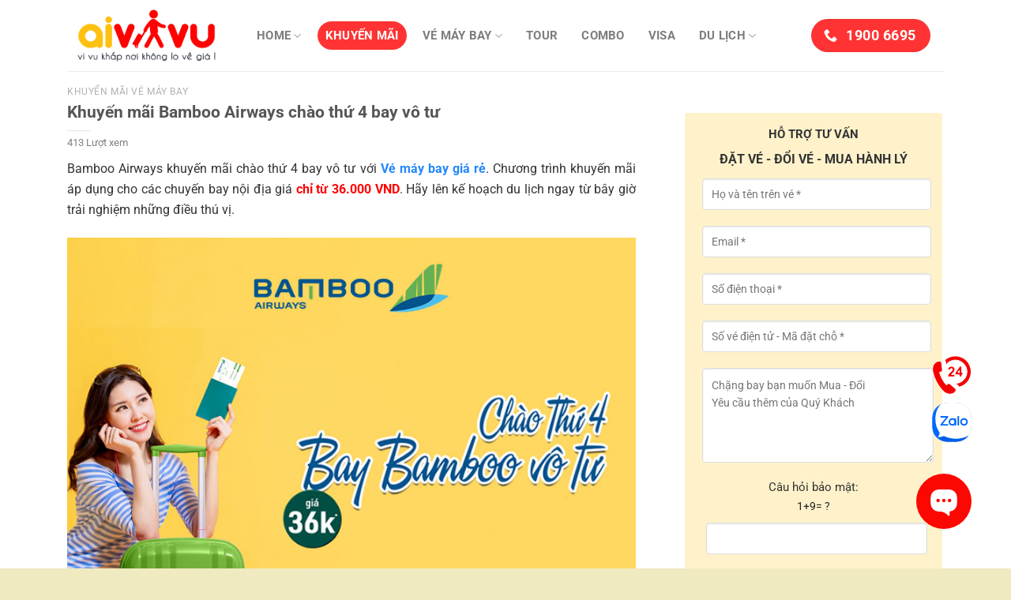

--- FILE ---
content_type: text/html; charset=UTF-8
request_url: https://aivivu.com/khuyen-mai-bamboo-airways-chao-thu-4-bay-vo-tu/
body_size: 34425
content:
<!DOCTYPE html>
<html lang="vi" class="loading-site no-js">
<head>
	<meta charset="UTF-8" />
	<link rel="profile" href="https://gmpg.org/xfn/11" />
	<link rel="pingback" href="https://aivivu.com/xmlrpc.php" />
	<meta name="referrer" content="no-referrer-when-downgrade">
	<meta name='dmca-site-verification' content='TTJTd240T0luMXNFR0FiUGZnNC9XZz090' />	
	<script>(function(html){html.className = html.className.replace(/\bno-js\b/,'js')})(document.documentElement);</script>
<meta name='robots' content='index, follow, max-image-preview:large, max-snippet:-1, max-video-preview:-1' />
	<style>img:is([sizes="auto" i], [sizes^="auto," i]) { contain-intrinsic-size: 3000px 1500px }</style>
	<meta name="viewport" content="width=device-width, initial-scale=1" />
	<!-- This site is optimized with the Yoast SEO plugin v24.5 - https://yoast.com/wordpress/plugins/seo/ -->
	<title>Khuyến mãi Bamboo Airways chào thứ 4 bay vô tư</title>
	<meta name="description" content="Khuyến mãi Bamboo Airways chào thứ 4 bay vô tư chỉ từ 36.000 VND. Thời gian khuyến mãi từ 00:01 phút – 23:59 phút thứ 4 hàng tuần." />
	<link rel="canonical" href="https://aivivu.com/khuyen-mai-bamboo-airways-chao-thu-4-bay-vo-tu/" />
	<meta property="og:locale" content="vi_VN" />
	<meta property="og:type" content="article" />
	<meta property="og:title" content="Khuyến mãi Bamboo Airways chào thứ 4 bay vô tư" />
	<meta property="og:description" content="Khuyến mãi Bamboo Airways chào thứ 4 bay vô tư chỉ từ 36.000 VND. Thời gian khuyến mãi từ 00:01 phút – 23:59 phút thứ 4 hàng tuần." />
	<meta property="og:url" content="https://aivivu.com/khuyen-mai-bamboo-airways-chao-thu-4-bay-vo-tu/" />
	<meta property="og:site_name" content="Aivivu - Đặt vé máy bay giá rẻ" />
	<meta property="article:published_time" content="2020-07-29T02:03:39+00:00" />
	<meta property="article:modified_time" content="2020-07-29T02:04:48+00:00" />
	<meta property="og:image" content="https://aivivu.com/wp-content/uploads/2020/07/khuyen-mai-thu-4-bamboo-Airlines-3.jpg" />
	<meta property="og:image:width" content="800" />
	<meta property="og:image:height" content="500" />
	<meta property="og:image:type" content="image/jpeg" />
	<meta name="author" content="Thu Hoài" />
	<meta name="twitter:card" content="summary_large_image" />
	<meta name="twitter:label1" content="Được viết bởi" />
	<meta name="twitter:data1" content="Thu Hoài" />
	<meta name="twitter:label2" content="Ước tính thời gian đọc" />
	<meta name="twitter:data2" content="3 phút" />
	<script type="application/ld+json" class="yoast-schema-graph">{"@context":"https://schema.org","@graph":[{"@type":"Article","@id":"https://aivivu.com/khuyen-mai-bamboo-airways-chao-thu-4-bay-vo-tu/#article","isPartOf":{"@id":"https://aivivu.com/khuyen-mai-bamboo-airways-chao-thu-4-bay-vo-tu/"},"author":{"name":"Thu Hoài","@id":"https://aivivu.com/#/schema/person/0bf7a8ecea26a6e292fc48703982efc6"},"headline":"Khuyến mãi Bamboo Airways chào thứ 4 bay vô tư","datePublished":"2020-07-29T02:03:39+00:00","dateModified":"2020-07-29T02:04:48+00:00","mainEntityOfPage":{"@id":"https://aivivu.com/khuyen-mai-bamboo-airways-chao-thu-4-bay-vo-tu/"},"wordCount":541,"publisher":{"@id":"https://aivivu.com/#organization"},"image":{"@id":"https://aivivu.com/khuyen-mai-bamboo-airways-chao-thu-4-bay-vo-tu/#primaryimage"},"thumbnailUrl":"https://aivivu.com/wp-content/uploads/2020/07/khuyen-mai-thu-4-bamboo-Airlines-3.jpg","articleSection":["Khuyến mãi vé máy bay"],"inLanguage":"vi"},{"@type":"WebPage","@id":"https://aivivu.com/khuyen-mai-bamboo-airways-chao-thu-4-bay-vo-tu/","url":"https://aivivu.com/khuyen-mai-bamboo-airways-chao-thu-4-bay-vo-tu/","name":"Khuyến mãi Bamboo Airways chào thứ 4 bay vô tư","isPartOf":{"@id":"https://aivivu.com/#website"},"primaryImageOfPage":{"@id":"https://aivivu.com/khuyen-mai-bamboo-airways-chao-thu-4-bay-vo-tu/#primaryimage"},"image":{"@id":"https://aivivu.com/khuyen-mai-bamboo-airways-chao-thu-4-bay-vo-tu/#primaryimage"},"thumbnailUrl":"https://aivivu.com/wp-content/uploads/2020/07/khuyen-mai-thu-4-bamboo-Airlines-3.jpg","datePublished":"2020-07-29T02:03:39+00:00","dateModified":"2020-07-29T02:04:48+00:00","description":"Khuyến mãi Bamboo Airways chào thứ 4 bay vô tư chỉ từ 36.000 VND. Thời gian khuyến mãi từ 00:01 phút – 23:59 phút thứ 4 hàng tuần.","breadcrumb":{"@id":"https://aivivu.com/khuyen-mai-bamboo-airways-chao-thu-4-bay-vo-tu/#breadcrumb"},"inLanguage":"vi","potentialAction":[{"@type":"ReadAction","target":["https://aivivu.com/khuyen-mai-bamboo-airways-chao-thu-4-bay-vo-tu/"]}]},{"@type":"ImageObject","inLanguage":"vi","@id":"https://aivivu.com/khuyen-mai-bamboo-airways-chao-thu-4-bay-vo-tu/#primaryimage","url":"https://aivivu.com/wp-content/uploads/2020/07/khuyen-mai-thu-4-bamboo-Airlines-3.jpg","contentUrl":"https://aivivu.com/wp-content/uploads/2020/07/khuyen-mai-thu-4-bamboo-Airlines-3.jpg","width":800,"height":500,"caption":"Khuyến mãi Bamboo Airways chào thứ 4 bay vô tư"},{"@type":"BreadcrumbList","@id":"https://aivivu.com/khuyen-mai-bamboo-airways-chao-thu-4-bay-vo-tu/#breadcrumb","itemListElement":[{"@type":"ListItem","position":1,"name":"Home","item":"https://aivivu.com/"},{"@type":"ListItem","position":2,"name":"Khuyến mãi Bamboo Airways chào thứ 4 bay vô tư"}]},{"@type":"WebSite","@id":"https://aivivu.com/#website","url":"https://aivivu.com/","name":"Aivivu - Đặt vé máy bay giá rẻ","description":"Vé máy bay giá rẻ cho mọi nhà","publisher":{"@id":"https://aivivu.com/#organization"},"potentialAction":[{"@type":"SearchAction","target":{"@type":"EntryPoint","urlTemplate":"https://aivivu.com/?s={search_term_string}"},"query-input":{"@type":"PropertyValueSpecification","valueRequired":true,"valueName":"search_term_string"}}],"inLanguage":"vi"},{"@type":"Organization","@id":"https://aivivu.com/#organization","name":"Công ty cổ phần Aivivu","url":"https://aivivu.com/","logo":{"@type":"ImageObject","inLanguage":"vi","@id":"https://aivivu.com/#/schema/logo/image/","url":"https://aivivu.com/wp-content/uploads/2019/04/Aivivu-logo-2019.png","contentUrl":"https://aivivu.com/wp-content/uploads/2019/04/Aivivu-logo-2019.png","width":800,"height":800,"caption":"Công ty cổ phần Aivivu"},"image":{"@id":"https://aivivu.com/#/schema/logo/image/"}},{"@type":"Person","@id":"https://aivivu.com/#/schema/person/0bf7a8ecea26a6e292fc48703982efc6","name":"Thu Hoài","image":{"@type":"ImageObject","inLanguage":"vi","@id":"https://aivivu.com/#/schema/person/image/","url":"https://aivivu.com/wp-content/uploads/2023/04/thu-hoai-aivviu-96x96.webp","contentUrl":"https://aivivu.com/wp-content/uploads/2023/04/thu-hoai-aivviu-96x96.webp","caption":"Thu Hoài"},"description":"Tôi là Triệu Thu Hoài - Biên tập viên Aivivu. Tôi đến từ vùng đất Cao Bằng . Tôi tốt nghiệp Học viện báo chí . Với kinh nghiệm, trải nghiệm và kiến thức lâu năm trong lĩnh vực Du lịch, Vé máy bay tôi hy vọng sẽ đem đến cho bạn đọc những bài viết hay và hữu ích!"}]}</script>
	<!-- / Yoast SEO plugin. -->


<link rel='prefetch' href='https://aivivu.com/wp-content/themes/Flatsome/assets/js/flatsome.js?ver=8e60d746741250b4dd4e' />
<link rel='prefetch' href='https://aivivu.com/wp-content/themes/Flatsome/assets/js/chunk.slider.js?ver=3.19.7' />
<link rel='prefetch' href='https://aivivu.com/wp-content/themes/Flatsome/assets/js/chunk.popups.js?ver=3.19.7' />
<link rel='prefetch' href='https://aivivu.com/wp-content/themes/Flatsome/assets/js/chunk.tooltips.js?ver=3.19.7' />
<link rel="alternate" type="application/rss+xml" title="Dòng thông tin Aivivu - Đặt vé máy bay giá rẻ &raquo;" href="https://aivivu.com/feed/" />
<link rel="alternate" type="application/rss+xml" title="Aivivu - Đặt vé máy bay giá rẻ &raquo; Dòng bình luận" href="https://aivivu.com/comments/feed/" />
<script type="text/javascript">
/* <![CDATA[ */
window._wpemojiSettings = {"baseUrl":"https:\/\/s.w.org\/images\/core\/emoji\/16.0.1\/72x72\/","ext":".png","svgUrl":"https:\/\/s.w.org\/images\/core\/emoji\/16.0.1\/svg\/","svgExt":".svg","source":{"concatemoji":"https:\/\/aivivu.com\/wp-includes\/js\/wp-emoji-release.min.js?ver=bdcc5b4e5bb47b42e0e95a316f74a7df"}};
/*! This file is auto-generated */
!function(s,n){var o,i,e;function c(e){try{var t={supportTests:e,timestamp:(new Date).valueOf()};sessionStorage.setItem(o,JSON.stringify(t))}catch(e){}}function p(e,t,n){e.clearRect(0,0,e.canvas.width,e.canvas.height),e.fillText(t,0,0);var t=new Uint32Array(e.getImageData(0,0,e.canvas.width,e.canvas.height).data),a=(e.clearRect(0,0,e.canvas.width,e.canvas.height),e.fillText(n,0,0),new Uint32Array(e.getImageData(0,0,e.canvas.width,e.canvas.height).data));return t.every(function(e,t){return e===a[t]})}function u(e,t){e.clearRect(0,0,e.canvas.width,e.canvas.height),e.fillText(t,0,0);for(var n=e.getImageData(16,16,1,1),a=0;a<n.data.length;a++)if(0!==n.data[a])return!1;return!0}function f(e,t,n,a){switch(t){case"flag":return n(e,"\ud83c\udff3\ufe0f\u200d\u26a7\ufe0f","\ud83c\udff3\ufe0f\u200b\u26a7\ufe0f")?!1:!n(e,"\ud83c\udde8\ud83c\uddf6","\ud83c\udde8\u200b\ud83c\uddf6")&&!n(e,"\ud83c\udff4\udb40\udc67\udb40\udc62\udb40\udc65\udb40\udc6e\udb40\udc67\udb40\udc7f","\ud83c\udff4\u200b\udb40\udc67\u200b\udb40\udc62\u200b\udb40\udc65\u200b\udb40\udc6e\u200b\udb40\udc67\u200b\udb40\udc7f");case"emoji":return!a(e,"\ud83e\udedf")}return!1}function g(e,t,n,a){var r="undefined"!=typeof WorkerGlobalScope&&self instanceof WorkerGlobalScope?new OffscreenCanvas(300,150):s.createElement("canvas"),o=r.getContext("2d",{willReadFrequently:!0}),i=(o.textBaseline="top",o.font="600 32px Arial",{});return e.forEach(function(e){i[e]=t(o,e,n,a)}),i}function t(e){var t=s.createElement("script");t.src=e,t.defer=!0,s.head.appendChild(t)}"undefined"!=typeof Promise&&(o="wpEmojiSettingsSupports",i=["flag","emoji"],n.supports={everything:!0,everythingExceptFlag:!0},e=new Promise(function(e){s.addEventListener("DOMContentLoaded",e,{once:!0})}),new Promise(function(t){var n=function(){try{var e=JSON.parse(sessionStorage.getItem(o));if("object"==typeof e&&"number"==typeof e.timestamp&&(new Date).valueOf()<e.timestamp+604800&&"object"==typeof e.supportTests)return e.supportTests}catch(e){}return null}();if(!n){if("undefined"!=typeof Worker&&"undefined"!=typeof OffscreenCanvas&&"undefined"!=typeof URL&&URL.createObjectURL&&"undefined"!=typeof Blob)try{var e="postMessage("+g.toString()+"("+[JSON.stringify(i),f.toString(),p.toString(),u.toString()].join(",")+"));",a=new Blob([e],{type:"text/javascript"}),r=new Worker(URL.createObjectURL(a),{name:"wpTestEmojiSupports"});return void(r.onmessage=function(e){c(n=e.data),r.terminate(),t(n)})}catch(e){}c(n=g(i,f,p,u))}t(n)}).then(function(e){for(var t in e)n.supports[t]=e[t],n.supports.everything=n.supports.everything&&n.supports[t],"flag"!==t&&(n.supports.everythingExceptFlag=n.supports.everythingExceptFlag&&n.supports[t]);n.supports.everythingExceptFlag=n.supports.everythingExceptFlag&&!n.supports.flag,n.DOMReady=!1,n.readyCallback=function(){n.DOMReady=!0}}).then(function(){return e}).then(function(){var e;n.supports.everything||(n.readyCallback(),(e=n.source||{}).concatemoji?t(e.concatemoji):e.wpemoji&&e.twemoji&&(t(e.twemoji),t(e.wpemoji)))}))}((window,document),window._wpemojiSettings);
/* ]]> */
</script>
<style id='wp-emoji-styles-inline-css' type='text/css'>

	img.wp-smiley, img.emoji {
		display: inline !important;
		border: none !important;
		box-shadow: none !important;
		height: 1em !important;
		width: 1em !important;
		margin: 0 0.07em !important;
		vertical-align: -0.1em !important;
		background: none !important;
		padding: 0 !important;
	}
</style>
<style id='wp-block-library-inline-css' type='text/css'>
:root{--wp-admin-theme-color:#007cba;--wp-admin-theme-color--rgb:0,124,186;--wp-admin-theme-color-darker-10:#006ba1;--wp-admin-theme-color-darker-10--rgb:0,107,161;--wp-admin-theme-color-darker-20:#005a87;--wp-admin-theme-color-darker-20--rgb:0,90,135;--wp-admin-border-width-focus:2px;--wp-block-synced-color:#7a00df;--wp-block-synced-color--rgb:122,0,223;--wp-bound-block-color:var(--wp-block-synced-color)}@media (min-resolution:192dpi){:root{--wp-admin-border-width-focus:1.5px}}.wp-element-button{cursor:pointer}:root{--wp--preset--font-size--normal:16px;--wp--preset--font-size--huge:42px}:root .has-very-light-gray-background-color{background-color:#eee}:root .has-very-dark-gray-background-color{background-color:#313131}:root .has-very-light-gray-color{color:#eee}:root .has-very-dark-gray-color{color:#313131}:root .has-vivid-green-cyan-to-vivid-cyan-blue-gradient-background{background:linear-gradient(135deg,#00d084,#0693e3)}:root .has-purple-crush-gradient-background{background:linear-gradient(135deg,#34e2e4,#4721fb 50%,#ab1dfe)}:root .has-hazy-dawn-gradient-background{background:linear-gradient(135deg,#faaca8,#dad0ec)}:root .has-subdued-olive-gradient-background{background:linear-gradient(135deg,#fafae1,#67a671)}:root .has-atomic-cream-gradient-background{background:linear-gradient(135deg,#fdd79a,#004a59)}:root .has-nightshade-gradient-background{background:linear-gradient(135deg,#330968,#31cdcf)}:root .has-midnight-gradient-background{background:linear-gradient(135deg,#020381,#2874fc)}.has-regular-font-size{font-size:1em}.has-larger-font-size{font-size:2.625em}.has-normal-font-size{font-size:var(--wp--preset--font-size--normal)}.has-huge-font-size{font-size:var(--wp--preset--font-size--huge)}.has-text-align-center{text-align:center}.has-text-align-left{text-align:left}.has-text-align-right{text-align:right}#end-resizable-editor-section{display:none}.aligncenter{clear:both}.items-justified-left{justify-content:flex-start}.items-justified-center{justify-content:center}.items-justified-right{justify-content:flex-end}.items-justified-space-between{justify-content:space-between}.screen-reader-text{border:0;clip-path:inset(50%);height:1px;margin:-1px;overflow:hidden;padding:0;position:absolute;width:1px;word-wrap:normal!important}.screen-reader-text:focus{background-color:#ddd;clip-path:none;color:#444;display:block;font-size:1em;height:auto;left:5px;line-height:normal;padding:15px 23px 14px;text-decoration:none;top:5px;width:auto;z-index:100000}html :where(.has-border-color){border-style:solid}html :where([style*=border-top-color]){border-top-style:solid}html :where([style*=border-right-color]){border-right-style:solid}html :where([style*=border-bottom-color]){border-bottom-style:solid}html :where([style*=border-left-color]){border-left-style:solid}html :where([style*=border-width]){border-style:solid}html :where([style*=border-top-width]){border-top-style:solid}html :where([style*=border-right-width]){border-right-style:solid}html :where([style*=border-bottom-width]){border-bottom-style:solid}html :where([style*=border-left-width]){border-left-style:solid}html :where(img[class*=wp-image-]){height:auto;max-width:100%}:where(figure){margin:0 0 1em}html :where(.is-position-sticky){--wp-admin--admin-bar--position-offset:var(--wp-admin--admin-bar--height,0px)}@media screen and (max-width:600px){html :where(.is-position-sticky){--wp-admin--admin-bar--position-offset:0px}}
</style>
<link rel='stylesheet' id='contact-form-7-css' href='https://aivivu.com/wp-content/plugins/contact-form-7/includes/css/styles.css?ver=6.1.4' type='text/css' media='all' />
<link rel='stylesheet' id='kk-star-ratings-css' href='https://aivivu.com/wp-content/plugins/kk-star-ratings/src/core/public/css/kk-star-ratings.min.css?ver=5.4.10.3' type='text/css' media='all' />
<link rel='stylesheet' id='flatsome-main-css' href='https://aivivu.com/wp-content/themes/Flatsome/assets/css/flatsome.css?ver=3.19.7' type='text/css' media='all' />
<style id='flatsome-main-inline-css' type='text/css'>
@font-face {
				font-family: "fl-icons";
				font-display: block;
				src: url(https://aivivu.com/wp-content/themes/Flatsome/assets/css/icons/fl-icons.eot?v=3.19.7);
				src:
					url(https://aivivu.com/wp-content/themes/Flatsome/assets/css/icons/fl-icons.eot#iefix?v=3.19.7) format("embedded-opentype"),
					url(https://aivivu.com/wp-content/themes/Flatsome/assets/css/icons/fl-icons.woff2?v=3.19.7) format("woff2"),
					url(https://aivivu.com/wp-content/themes/Flatsome/assets/css/icons/fl-icons.ttf?v=3.19.7) format("truetype"),
					url(https://aivivu.com/wp-content/themes/Flatsome/assets/css/icons/fl-icons.woff?v=3.19.7) format("woff"),
					url(https://aivivu.com/wp-content/themes/Flatsome/assets/css/icons/fl-icons.svg?v=3.19.7#fl-icons) format("svg");
			}
</style>
<link rel='stylesheet' id='flatsome-style-css' href='https://aivivu.com/wp-content/themes/Aivivu-Child/style.css?ver=3.0' type='text/css' media='all' />
<link rel='stylesheet' id='search-form-style-ui-css' href='https://aivivu.com/wp-content/plugins/search-form/css/jquery-ui.min.css?ver=2.0' type='text/css' media='all' />
<link rel='stylesheet' id='search-form-font-awesome-css' href='https://aivivu.com/wp-content/plugins/search-form/css/font-awesome.min.css?ver=2.0' type='text/css' media='all' />
<script type="text/javascript" src="https://aivivu.com/wp-includes/js/jquery/jquery.min.js?ver=3.7.1" id="jquery-core-js"></script>
<script type="text/javascript" src="https://aivivu.com/wp-includes/js/jquery/jquery-migrate.min.js?ver=3.4.1" id="jquery-migrate-js"></script>
<script type="text/javascript" src="https://aivivu.com/wp-content/plugins/search-form/js/jquery-3.1.0.min.js?ver=2.0" id="search-form-jquerym-script-js"></script>
<script type="text/javascript" src="https://aivivu.com/wp-content/plugins/search-form/js/jquery-ui.min.js?ver=2.0" id="search-form-jqueryui-script-js"></script>
<script type="text/javascript" src="https://aivivu.com/wp-content/plugins/search-form/js/jquery-migrate-1.4.1.min.js?ver=2.0" id="search-form-jquery-migrate-js"></script>
<script type="text/javascript" src="https://aivivu.com/wp-content/plugins/search-form/js/jquery.cookie.js?ver=2.0" id="search-form-jquery-cookie-js"></script>
<script type="text/javascript" src="https://aivivu.com/wp-content/plugins/search-form/js/jquery.ui.datepicker-en-GB.js?ver=2.0" id="search-form-datepicker-script-js"></script>
<script type="text/javascript" src="https://aivivu.com/wp-content/plugins/search-form/js/ui.datepicker.lunar.min.js?ver=2.0" id="search-form-datepickerlunar-script-js"></script>
<script type="text/javascript" src="https://aivivu.com/wp-content/plugins/search-form/js/Date.js?ver=2.0" id="search-form-date-script-js"></script>
<script type="text/javascript" src="https://aivivu.com/wp-content/plugins/search-form/js/Common.js?ver=2.0" id="search-form-common-script-js"></script>
<link rel="https://api.w.org/" href="https://aivivu.com/wp-json/" /><link rel="alternate" title="JSON" type="application/json" href="https://aivivu.com/wp-json/wp/v2/posts/28575" /><link rel="alternate" title="oNhúng (JSON)" type="application/json+oembed" href="https://aivivu.com/wp-json/oembed/1.0/embed?url=https%3A%2F%2Faivivu.com%2Fkhuyen-mai-bamboo-airways-chao-thu-4-bay-vo-tu%2F" />
<link rel="alternate" title="oNhúng (XML)" type="text/xml+oembed" href="https://aivivu.com/wp-json/oembed/1.0/embed?url=https%3A%2F%2Faivivu.com%2Fkhuyen-mai-bamboo-airways-chao-thu-4-bay-vo-tu%2F&#038;format=xml" />
<script id="wpcp_disable_selection" type="text/javascript">
var image_save_msg='You are not allowed to save images!';
	var no_menu_msg='Context Menu disabled!';
	var smessage = "Xin lỗi, Bạn không nên copy Nội dung !!";

function disableEnterKey(e)
{
	var elemtype = e.target.tagName;
	
	elemtype = elemtype.toUpperCase();
	
	if (elemtype == "TEXT" || elemtype == "TEXTAREA" || elemtype == "INPUT" || elemtype == "PASSWORD" || elemtype == "SELECT" || elemtype == "OPTION" || elemtype == "EMBED")
	{
		elemtype = 'TEXT';
	}
	
	if (e.ctrlKey){
     var key;
     if(window.event)
          key = window.event.keyCode;     //IE
     else
          key = e.which;     //firefox (97)
    //if (key != 17) alert(key);
     if (elemtype!= 'TEXT' && (key == 97 || key == 65 || key == 67 || key == 99 || key == 88 || key == 120 || key == 26 || key == 85  || key == 86 || key == 83 || key == 43 || key == 73))
     {
		if(wccp_free_iscontenteditable(e)) return true;
		show_wpcp_message('You are not allowed to copy content or view source');
		return false;
     }else
     	return true;
     }
}


/*For contenteditable tags*/
function wccp_free_iscontenteditable(e)
{
	var e = e || window.event; // also there is no e.target property in IE. instead IE uses window.event.srcElement
  	
	var target = e.target || e.srcElement;

	var elemtype = e.target.nodeName;
	
	elemtype = elemtype.toUpperCase();
	
	var iscontenteditable = "false";
		
	if(typeof target.getAttribute!="undefined" ) iscontenteditable = target.getAttribute("contenteditable"); // Return true or false as string
	
	var iscontenteditable2 = false;
	
	if(typeof target.isContentEditable!="undefined" ) iscontenteditable2 = target.isContentEditable; // Return true or false as boolean

	if(target.parentElement.isContentEditable) iscontenteditable2 = true;
	
	if (iscontenteditable == "true" || iscontenteditable2 == true)
	{
		if(typeof target.style!="undefined" ) target.style.cursor = "text";
		
		return true;
	}
}

////////////////////////////////////
function disable_copy(e)
{	
	var e = e || window.event; // also there is no e.target property in IE. instead IE uses window.event.srcElement
	
	var elemtype = e.target.tagName;
	
	elemtype = elemtype.toUpperCase();
	
	if (elemtype == "TEXT" || elemtype == "TEXTAREA" || elemtype == "INPUT" || elemtype == "PASSWORD" || elemtype == "SELECT" || elemtype == "OPTION" || elemtype == "EMBED")
	{
		elemtype = 'TEXT';
	}
	
	if(wccp_free_iscontenteditable(e)) return true;
	
	var isSafari = /Safari/.test(navigator.userAgent) && /Apple Computer/.test(navigator.vendor);
	
	var checker_IMG = '';
	if (elemtype == "IMG" && checker_IMG == 'checked' && e.detail >= 2) {show_wpcp_message(alertMsg_IMG);return false;}
	if (elemtype != "TEXT")
	{
		if (smessage !== "" && e.detail == 2)
			show_wpcp_message(smessage);
		
		if (isSafari)
			return true;
		else
			return false;
	}	
}

//////////////////////////////////////////
function disable_copy_ie()
{
	var e = e || window.event;
	var elemtype = window.event.srcElement.nodeName;
	elemtype = elemtype.toUpperCase();
	if(wccp_free_iscontenteditable(e)) return true;
	if (elemtype == "IMG") {show_wpcp_message(alertMsg_IMG);return false;}
	if (elemtype != "TEXT" && elemtype != "TEXTAREA" && elemtype != "INPUT" && elemtype != "PASSWORD" && elemtype != "SELECT" && elemtype != "OPTION" && elemtype != "EMBED")
	{
		return false;
	}
}	
function reEnable()
{
	return true;
}
document.onkeydown = disableEnterKey;
document.onselectstart = disable_copy_ie;
if(navigator.userAgent.indexOf('MSIE')==-1)
{
	document.onmousedown = disable_copy;
	document.onclick = reEnable;
}
function disableSelection(target)
{
    //For IE This code will work
    if (typeof target.onselectstart!="undefined")
    target.onselectstart = disable_copy_ie;
    
    //For Firefox This code will work
    else if (typeof target.style.MozUserSelect!="undefined")
    {target.style.MozUserSelect="none";}
    
    //All other  (ie: Opera) This code will work
    else
    target.onmousedown=function(){return false}
    target.style.cursor = "default";
}
//Calling the JS function directly just after body load
window.onload = function(){disableSelection(document.body);};

//////////////////special for safari Start////////////////
var onlongtouch;
var timer;
var touchduration = 1000; //length of time we want the user to touch before we do something

var elemtype = "";
function touchstart(e) {
	var e = e || window.event;
  // also there is no e.target property in IE.
  // instead IE uses window.event.srcElement
  	var target = e.target || e.srcElement;
	
	elemtype = window.event.srcElement.nodeName;
	
	elemtype = elemtype.toUpperCase();
	
	if(!wccp_pro_is_passive()) e.preventDefault();
	if (!timer) {
		timer = setTimeout(onlongtouch, touchduration);
	}
}

function touchend() {
    //stops short touches from firing the event
    if (timer) {
        clearTimeout(timer);
        timer = null;
    }
	onlongtouch();
}

onlongtouch = function(e) { //this will clear the current selection if anything selected
	
	if (elemtype != "TEXT" && elemtype != "TEXTAREA" && elemtype != "INPUT" && elemtype != "PASSWORD" && elemtype != "SELECT" && elemtype != "EMBED" && elemtype != "OPTION")	
	{
		if (window.getSelection) {
			if (window.getSelection().empty) {  // Chrome
			window.getSelection().empty();
			} else if (window.getSelection().removeAllRanges) {  // Firefox
			window.getSelection().removeAllRanges();
			}
		} else if (document.selection) {  // IE?
			document.selection.empty();
		}
		return false;
	}
};

document.addEventListener("DOMContentLoaded", function(event) { 
    window.addEventListener("touchstart", touchstart, false);
    window.addEventListener("touchend", touchend, false);
});

function wccp_pro_is_passive() {

  var cold = false,
  hike = function() {};

  try {
	  const object1 = {};
  var aid = Object.defineProperty(object1, 'passive', {
  get() {cold = true}
  });
  window.addEventListener('test', hike, aid);
  window.removeEventListener('test', hike, aid);
  } catch (e) {}

  return cold;
}
/*special for safari End*/
</script>
<script id="wpcp_disable_Right_Click" type="text/javascript">
document.ondragstart = function() { return false;}
	function nocontext(e) {
	   return false;
	}
	document.oncontextmenu = nocontext;
</script>
<!-- Google tag (gtag.js) -->
<script async src="https://www.googletagmanager.com/gtag/js?id=G-4M1TF8GQ6J"></script>
<script>
  window.dataLayer = window.dataLayer || [];
  function gtag(){dataLayer.push(arguments);}
  gtag('js', new Date());

  gtag('config', 'G-4M1TF8GQ6J');
</script><style id="custom-css" type="text/css">:root {--primary-color: #ff3333;--fs-color-primary: #ff3333;--fs-color-secondary: #fae755;--fs-color-success: #333333;--fs-color-alert: #dd3333;--fs-experimental-link-color: #2387fa;--fs-experimental-link-color-hover: #03ec41;}.tooltipster-base {--tooltip-color: #fff;--tooltip-bg-color: #000;}.off-canvas-right .mfp-content, .off-canvas-left .mfp-content {--drawer-width: 300px;}.container-width, .full-width .ubermenu-nav, .container, .row{max-width: 1140px}.row.row-collapse{max-width: 1110px}.row.row-small{max-width: 1132.5px}.row.row-large{max-width: 1170px}.header-main{height: 90px}#logo img{max-height: 90px}#logo{width:200px;}.header-bottom{min-height: 55px}.header-top{min-height: 30px}.transparent .header-main{height: 90px}.transparent #logo img{max-height: 90px}.has-transparent + .page-title:first-of-type,.has-transparent + #main > .page-title,.has-transparent + #main > div > .page-title,.has-transparent + #main .page-header-wrapper:first-of-type .page-title{padding-top: 140px;}.header.show-on-scroll,.stuck .header-main{height:70px!important}.stuck #logo img{max-height: 70px!important}.header-bg-color {background-color: rgba(255,255,255,0.9)}.header-bottom {background-color: #ffffff}.header-main .nav > li > a{line-height: 16px }.stuck .header-main .nav > li > a{line-height: 50px }.header-bottom-nav > li > a{line-height: 16px }@media (max-width: 549px) {.header-main{height: 70px}#logo img{max-height: 70px}}body{font-size: 103%;}@media screen and (max-width: 549px){body{font-size: 100%;}}body{font-family: Roboto, sans-serif;}body {font-weight: 400;font-style: normal;}.nav > li > a {font-family: Roboto, sans-serif;}.mobile-sidebar-levels-2 .nav > li > ul > li > a {font-family: Roboto, sans-serif;}.nav > li > a,.mobile-sidebar-levels-2 .nav > li > ul > li > a {font-weight: 700;font-style: normal;}h1,h2,h3,h4,h5,h6,.heading-font, .off-canvas-center .nav-sidebar.nav-vertical > li > a{font-family: Roboto, sans-serif;}h1,h2,h3,h4,h5,h6,.heading-font,.banner h1,.banner h2 {font-weight: 700;font-style: normal;}.alt-font{font-family: Roboto, sans-serif;}.alt-font {font-weight: 400!important;font-style: normal!important;}.absolute-footer, html{background-color: #efeabf}.nav-vertical-fly-out > li + li {border-top-width: 1px; border-top-style: solid;}.label-new.menu-item > a:after{content:"Mới";}.label-hot.menu-item > a:after{content:"Nổi bật";}.label-sale.menu-item > a:after{content:"Giảm giá";}.label-popular.menu-item > a:after{content:"Phổ biến";}</style><style id="kirki-inline-styles">/* cyrillic-ext */
@font-face {
  font-family: 'Roboto';
  font-style: normal;
  font-weight: 400;
  font-stretch: 100%;
  font-display: swap;
  src: url(https://aivivu.com/wp-content/fonts/roboto/KFO7CnqEu92Fr1ME7kSn66aGLdTylUAMa3GUBGEe.woff2) format('woff2');
  unicode-range: U+0460-052F, U+1C80-1C8A, U+20B4, U+2DE0-2DFF, U+A640-A69F, U+FE2E-FE2F;
}
/* cyrillic */
@font-face {
  font-family: 'Roboto';
  font-style: normal;
  font-weight: 400;
  font-stretch: 100%;
  font-display: swap;
  src: url(https://aivivu.com/wp-content/fonts/roboto/KFO7CnqEu92Fr1ME7kSn66aGLdTylUAMa3iUBGEe.woff2) format('woff2');
  unicode-range: U+0301, U+0400-045F, U+0490-0491, U+04B0-04B1, U+2116;
}
/* greek-ext */
@font-face {
  font-family: 'Roboto';
  font-style: normal;
  font-weight: 400;
  font-stretch: 100%;
  font-display: swap;
  src: url(https://aivivu.com/wp-content/fonts/roboto/KFO7CnqEu92Fr1ME7kSn66aGLdTylUAMa3CUBGEe.woff2) format('woff2');
  unicode-range: U+1F00-1FFF;
}
/* greek */
@font-face {
  font-family: 'Roboto';
  font-style: normal;
  font-weight: 400;
  font-stretch: 100%;
  font-display: swap;
  src: url(https://aivivu.com/wp-content/fonts/roboto/KFO7CnqEu92Fr1ME7kSn66aGLdTylUAMa3-UBGEe.woff2) format('woff2');
  unicode-range: U+0370-0377, U+037A-037F, U+0384-038A, U+038C, U+038E-03A1, U+03A3-03FF;
}
/* math */
@font-face {
  font-family: 'Roboto';
  font-style: normal;
  font-weight: 400;
  font-stretch: 100%;
  font-display: swap;
  src: url(https://aivivu.com/wp-content/fonts/roboto/KFO7CnqEu92Fr1ME7kSn66aGLdTylUAMawCUBGEe.woff2) format('woff2');
  unicode-range: U+0302-0303, U+0305, U+0307-0308, U+0310, U+0312, U+0315, U+031A, U+0326-0327, U+032C, U+032F-0330, U+0332-0333, U+0338, U+033A, U+0346, U+034D, U+0391-03A1, U+03A3-03A9, U+03B1-03C9, U+03D1, U+03D5-03D6, U+03F0-03F1, U+03F4-03F5, U+2016-2017, U+2034-2038, U+203C, U+2040, U+2043, U+2047, U+2050, U+2057, U+205F, U+2070-2071, U+2074-208E, U+2090-209C, U+20D0-20DC, U+20E1, U+20E5-20EF, U+2100-2112, U+2114-2115, U+2117-2121, U+2123-214F, U+2190, U+2192, U+2194-21AE, U+21B0-21E5, U+21F1-21F2, U+21F4-2211, U+2213-2214, U+2216-22FF, U+2308-230B, U+2310, U+2319, U+231C-2321, U+2336-237A, U+237C, U+2395, U+239B-23B7, U+23D0, U+23DC-23E1, U+2474-2475, U+25AF, U+25B3, U+25B7, U+25BD, U+25C1, U+25CA, U+25CC, U+25FB, U+266D-266F, U+27C0-27FF, U+2900-2AFF, U+2B0E-2B11, U+2B30-2B4C, U+2BFE, U+3030, U+FF5B, U+FF5D, U+1D400-1D7FF, U+1EE00-1EEFF;
}
/* symbols */
@font-face {
  font-family: 'Roboto';
  font-style: normal;
  font-weight: 400;
  font-stretch: 100%;
  font-display: swap;
  src: url(https://aivivu.com/wp-content/fonts/roboto/KFO7CnqEu92Fr1ME7kSn66aGLdTylUAMaxKUBGEe.woff2) format('woff2');
  unicode-range: U+0001-000C, U+000E-001F, U+007F-009F, U+20DD-20E0, U+20E2-20E4, U+2150-218F, U+2190, U+2192, U+2194-2199, U+21AF, U+21E6-21F0, U+21F3, U+2218-2219, U+2299, U+22C4-22C6, U+2300-243F, U+2440-244A, U+2460-24FF, U+25A0-27BF, U+2800-28FF, U+2921-2922, U+2981, U+29BF, U+29EB, U+2B00-2BFF, U+4DC0-4DFF, U+FFF9-FFFB, U+10140-1018E, U+10190-1019C, U+101A0, U+101D0-101FD, U+102E0-102FB, U+10E60-10E7E, U+1D2C0-1D2D3, U+1D2E0-1D37F, U+1F000-1F0FF, U+1F100-1F1AD, U+1F1E6-1F1FF, U+1F30D-1F30F, U+1F315, U+1F31C, U+1F31E, U+1F320-1F32C, U+1F336, U+1F378, U+1F37D, U+1F382, U+1F393-1F39F, U+1F3A7-1F3A8, U+1F3AC-1F3AF, U+1F3C2, U+1F3C4-1F3C6, U+1F3CA-1F3CE, U+1F3D4-1F3E0, U+1F3ED, U+1F3F1-1F3F3, U+1F3F5-1F3F7, U+1F408, U+1F415, U+1F41F, U+1F426, U+1F43F, U+1F441-1F442, U+1F444, U+1F446-1F449, U+1F44C-1F44E, U+1F453, U+1F46A, U+1F47D, U+1F4A3, U+1F4B0, U+1F4B3, U+1F4B9, U+1F4BB, U+1F4BF, U+1F4C8-1F4CB, U+1F4D6, U+1F4DA, U+1F4DF, U+1F4E3-1F4E6, U+1F4EA-1F4ED, U+1F4F7, U+1F4F9-1F4FB, U+1F4FD-1F4FE, U+1F503, U+1F507-1F50B, U+1F50D, U+1F512-1F513, U+1F53E-1F54A, U+1F54F-1F5FA, U+1F610, U+1F650-1F67F, U+1F687, U+1F68D, U+1F691, U+1F694, U+1F698, U+1F6AD, U+1F6B2, U+1F6B9-1F6BA, U+1F6BC, U+1F6C6-1F6CF, U+1F6D3-1F6D7, U+1F6E0-1F6EA, U+1F6F0-1F6F3, U+1F6F7-1F6FC, U+1F700-1F7FF, U+1F800-1F80B, U+1F810-1F847, U+1F850-1F859, U+1F860-1F887, U+1F890-1F8AD, U+1F8B0-1F8BB, U+1F8C0-1F8C1, U+1F900-1F90B, U+1F93B, U+1F946, U+1F984, U+1F996, U+1F9E9, U+1FA00-1FA6F, U+1FA70-1FA7C, U+1FA80-1FA89, U+1FA8F-1FAC6, U+1FACE-1FADC, U+1FADF-1FAE9, U+1FAF0-1FAF8, U+1FB00-1FBFF;
}
/* vietnamese */
@font-face {
  font-family: 'Roboto';
  font-style: normal;
  font-weight: 400;
  font-stretch: 100%;
  font-display: swap;
  src: url(https://aivivu.com/wp-content/fonts/roboto/KFO7CnqEu92Fr1ME7kSn66aGLdTylUAMa3OUBGEe.woff2) format('woff2');
  unicode-range: U+0102-0103, U+0110-0111, U+0128-0129, U+0168-0169, U+01A0-01A1, U+01AF-01B0, U+0300-0301, U+0303-0304, U+0308-0309, U+0323, U+0329, U+1EA0-1EF9, U+20AB;
}
/* latin-ext */
@font-face {
  font-family: 'Roboto';
  font-style: normal;
  font-weight: 400;
  font-stretch: 100%;
  font-display: swap;
  src: url(https://aivivu.com/wp-content/fonts/roboto/KFO7CnqEu92Fr1ME7kSn66aGLdTylUAMa3KUBGEe.woff2) format('woff2');
  unicode-range: U+0100-02BA, U+02BD-02C5, U+02C7-02CC, U+02CE-02D7, U+02DD-02FF, U+0304, U+0308, U+0329, U+1D00-1DBF, U+1E00-1E9F, U+1EF2-1EFF, U+2020, U+20A0-20AB, U+20AD-20C0, U+2113, U+2C60-2C7F, U+A720-A7FF;
}
/* latin */
@font-face {
  font-family: 'Roboto';
  font-style: normal;
  font-weight: 400;
  font-stretch: 100%;
  font-display: swap;
  src: url(https://aivivu.com/wp-content/fonts/roboto/KFO7CnqEu92Fr1ME7kSn66aGLdTylUAMa3yUBA.woff2) format('woff2');
  unicode-range: U+0000-00FF, U+0131, U+0152-0153, U+02BB-02BC, U+02C6, U+02DA, U+02DC, U+0304, U+0308, U+0329, U+2000-206F, U+20AC, U+2122, U+2191, U+2193, U+2212, U+2215, U+FEFF, U+FFFD;
}
/* cyrillic-ext */
@font-face {
  font-family: 'Roboto';
  font-style: normal;
  font-weight: 700;
  font-stretch: 100%;
  font-display: swap;
  src: url(https://aivivu.com/wp-content/fonts/roboto/KFO7CnqEu92Fr1ME7kSn66aGLdTylUAMa3GUBGEe.woff2) format('woff2');
  unicode-range: U+0460-052F, U+1C80-1C8A, U+20B4, U+2DE0-2DFF, U+A640-A69F, U+FE2E-FE2F;
}
/* cyrillic */
@font-face {
  font-family: 'Roboto';
  font-style: normal;
  font-weight: 700;
  font-stretch: 100%;
  font-display: swap;
  src: url(https://aivivu.com/wp-content/fonts/roboto/KFO7CnqEu92Fr1ME7kSn66aGLdTylUAMa3iUBGEe.woff2) format('woff2');
  unicode-range: U+0301, U+0400-045F, U+0490-0491, U+04B0-04B1, U+2116;
}
/* greek-ext */
@font-face {
  font-family: 'Roboto';
  font-style: normal;
  font-weight: 700;
  font-stretch: 100%;
  font-display: swap;
  src: url(https://aivivu.com/wp-content/fonts/roboto/KFO7CnqEu92Fr1ME7kSn66aGLdTylUAMa3CUBGEe.woff2) format('woff2');
  unicode-range: U+1F00-1FFF;
}
/* greek */
@font-face {
  font-family: 'Roboto';
  font-style: normal;
  font-weight: 700;
  font-stretch: 100%;
  font-display: swap;
  src: url(https://aivivu.com/wp-content/fonts/roboto/KFO7CnqEu92Fr1ME7kSn66aGLdTylUAMa3-UBGEe.woff2) format('woff2');
  unicode-range: U+0370-0377, U+037A-037F, U+0384-038A, U+038C, U+038E-03A1, U+03A3-03FF;
}
/* math */
@font-face {
  font-family: 'Roboto';
  font-style: normal;
  font-weight: 700;
  font-stretch: 100%;
  font-display: swap;
  src: url(https://aivivu.com/wp-content/fonts/roboto/KFO7CnqEu92Fr1ME7kSn66aGLdTylUAMawCUBGEe.woff2) format('woff2');
  unicode-range: U+0302-0303, U+0305, U+0307-0308, U+0310, U+0312, U+0315, U+031A, U+0326-0327, U+032C, U+032F-0330, U+0332-0333, U+0338, U+033A, U+0346, U+034D, U+0391-03A1, U+03A3-03A9, U+03B1-03C9, U+03D1, U+03D5-03D6, U+03F0-03F1, U+03F4-03F5, U+2016-2017, U+2034-2038, U+203C, U+2040, U+2043, U+2047, U+2050, U+2057, U+205F, U+2070-2071, U+2074-208E, U+2090-209C, U+20D0-20DC, U+20E1, U+20E5-20EF, U+2100-2112, U+2114-2115, U+2117-2121, U+2123-214F, U+2190, U+2192, U+2194-21AE, U+21B0-21E5, U+21F1-21F2, U+21F4-2211, U+2213-2214, U+2216-22FF, U+2308-230B, U+2310, U+2319, U+231C-2321, U+2336-237A, U+237C, U+2395, U+239B-23B7, U+23D0, U+23DC-23E1, U+2474-2475, U+25AF, U+25B3, U+25B7, U+25BD, U+25C1, U+25CA, U+25CC, U+25FB, U+266D-266F, U+27C0-27FF, U+2900-2AFF, U+2B0E-2B11, U+2B30-2B4C, U+2BFE, U+3030, U+FF5B, U+FF5D, U+1D400-1D7FF, U+1EE00-1EEFF;
}
/* symbols */
@font-face {
  font-family: 'Roboto';
  font-style: normal;
  font-weight: 700;
  font-stretch: 100%;
  font-display: swap;
  src: url(https://aivivu.com/wp-content/fonts/roboto/KFO7CnqEu92Fr1ME7kSn66aGLdTylUAMaxKUBGEe.woff2) format('woff2');
  unicode-range: U+0001-000C, U+000E-001F, U+007F-009F, U+20DD-20E0, U+20E2-20E4, U+2150-218F, U+2190, U+2192, U+2194-2199, U+21AF, U+21E6-21F0, U+21F3, U+2218-2219, U+2299, U+22C4-22C6, U+2300-243F, U+2440-244A, U+2460-24FF, U+25A0-27BF, U+2800-28FF, U+2921-2922, U+2981, U+29BF, U+29EB, U+2B00-2BFF, U+4DC0-4DFF, U+FFF9-FFFB, U+10140-1018E, U+10190-1019C, U+101A0, U+101D0-101FD, U+102E0-102FB, U+10E60-10E7E, U+1D2C0-1D2D3, U+1D2E0-1D37F, U+1F000-1F0FF, U+1F100-1F1AD, U+1F1E6-1F1FF, U+1F30D-1F30F, U+1F315, U+1F31C, U+1F31E, U+1F320-1F32C, U+1F336, U+1F378, U+1F37D, U+1F382, U+1F393-1F39F, U+1F3A7-1F3A8, U+1F3AC-1F3AF, U+1F3C2, U+1F3C4-1F3C6, U+1F3CA-1F3CE, U+1F3D4-1F3E0, U+1F3ED, U+1F3F1-1F3F3, U+1F3F5-1F3F7, U+1F408, U+1F415, U+1F41F, U+1F426, U+1F43F, U+1F441-1F442, U+1F444, U+1F446-1F449, U+1F44C-1F44E, U+1F453, U+1F46A, U+1F47D, U+1F4A3, U+1F4B0, U+1F4B3, U+1F4B9, U+1F4BB, U+1F4BF, U+1F4C8-1F4CB, U+1F4D6, U+1F4DA, U+1F4DF, U+1F4E3-1F4E6, U+1F4EA-1F4ED, U+1F4F7, U+1F4F9-1F4FB, U+1F4FD-1F4FE, U+1F503, U+1F507-1F50B, U+1F50D, U+1F512-1F513, U+1F53E-1F54A, U+1F54F-1F5FA, U+1F610, U+1F650-1F67F, U+1F687, U+1F68D, U+1F691, U+1F694, U+1F698, U+1F6AD, U+1F6B2, U+1F6B9-1F6BA, U+1F6BC, U+1F6C6-1F6CF, U+1F6D3-1F6D7, U+1F6E0-1F6EA, U+1F6F0-1F6F3, U+1F6F7-1F6FC, U+1F700-1F7FF, U+1F800-1F80B, U+1F810-1F847, U+1F850-1F859, U+1F860-1F887, U+1F890-1F8AD, U+1F8B0-1F8BB, U+1F8C0-1F8C1, U+1F900-1F90B, U+1F93B, U+1F946, U+1F984, U+1F996, U+1F9E9, U+1FA00-1FA6F, U+1FA70-1FA7C, U+1FA80-1FA89, U+1FA8F-1FAC6, U+1FACE-1FADC, U+1FADF-1FAE9, U+1FAF0-1FAF8, U+1FB00-1FBFF;
}
/* vietnamese */
@font-face {
  font-family: 'Roboto';
  font-style: normal;
  font-weight: 700;
  font-stretch: 100%;
  font-display: swap;
  src: url(https://aivivu.com/wp-content/fonts/roboto/KFO7CnqEu92Fr1ME7kSn66aGLdTylUAMa3OUBGEe.woff2) format('woff2');
  unicode-range: U+0102-0103, U+0110-0111, U+0128-0129, U+0168-0169, U+01A0-01A1, U+01AF-01B0, U+0300-0301, U+0303-0304, U+0308-0309, U+0323, U+0329, U+1EA0-1EF9, U+20AB;
}
/* latin-ext */
@font-face {
  font-family: 'Roboto';
  font-style: normal;
  font-weight: 700;
  font-stretch: 100%;
  font-display: swap;
  src: url(https://aivivu.com/wp-content/fonts/roboto/KFO7CnqEu92Fr1ME7kSn66aGLdTylUAMa3KUBGEe.woff2) format('woff2');
  unicode-range: U+0100-02BA, U+02BD-02C5, U+02C7-02CC, U+02CE-02D7, U+02DD-02FF, U+0304, U+0308, U+0329, U+1D00-1DBF, U+1E00-1E9F, U+1EF2-1EFF, U+2020, U+20A0-20AB, U+20AD-20C0, U+2113, U+2C60-2C7F, U+A720-A7FF;
}
/* latin */
@font-face {
  font-family: 'Roboto';
  font-style: normal;
  font-weight: 700;
  font-stretch: 100%;
  font-display: swap;
  src: url(https://aivivu.com/wp-content/fonts/roboto/KFO7CnqEu92Fr1ME7kSn66aGLdTylUAMa3yUBA.woff2) format('woff2');
  unicode-range: U+0000-00FF, U+0131, U+0152-0153, U+02BB-02BC, U+02C6, U+02DA, U+02DC, U+0304, U+0308, U+0329, U+2000-206F, U+20AC, U+2122, U+2191, U+2193, U+2212, U+2215, U+FEFF, U+FFFD;
}</style>	<!-- Google tag (gtag.js) -->
	<script async src="https://www.googletagmanager.com/gtag/js?id=G-ND983XEWH9"></script>
	<script>
	  window.dataLayer = window.dataLayer || [];
	  function gtag(){dataLayer.push(arguments);}
	  gtag('js', new Date());
	  gtag('config', 'G-ND983XEWH9');
	</script>
</head>

<body data-rsssl=1 class="wp-singular post-template-default single single-post postid-28575 single-format-standard wp-theme-Flatsome wp-child-theme-Aivivu-Child unselectable full-width lightbox nav-dropdown-has-arrow nav-dropdown-has-shadow nav-dropdown-has-border">


<a class="skip-link screen-reader-text" href="#main">Bỏ qua nội dung</a>

<div id="wrapper">

	
	<header id="header" class="header ">
		<div class="header-wrapper">
			<div id="masthead" class="header-main hide-for-sticky">
      <div class="header-inner flex-row container logo-left medium-logo-center" role="navigation">

          <!-- Logo -->
          <div id="logo" class="flex-col logo">
		  
<!-- Header logo -->
<a href="https://aivivu.com/" title="Aivivu &#8211; Đặt vé máy bay giá rẻ - Vé máy bay giá rẻ cho mọi nhà" rel="home">
		<img width="500" height="182" src="https://aivivu.com/wp-content/uploads/2024/03/Aivivu-Logo-24.webp" class="header_logo header-logo" alt="Aivivu &#8211; Đặt vé máy bay giá rẻ"/><img  width="500" height="182" src="https://aivivu.com/wp-content/uploads/2024/03/Aivivu-Logo-24.webp" class="header-logo-dark" alt="Aivivu &#8211; Đặt vé máy bay giá rẻ"/></a>
          </div>

          <!-- Mobile Left Elements -->
          <div class="flex-col show-for-medium flex-left">
            <ul class="mobile-nav nav nav-left ">
              <li class="nav-icon has-icon">
  		<a href="#" data-open="#main-menu" data-pos="left" data-bg="main-menu-overlay" data-color="" class="is-small" aria-label="Menu" aria-controls="main-menu" aria-expanded="false">

		  <i class="icon-menu" ></i>
		  		</a>
	</li>
            </ul>
          </div>

          <!-- Left Elements -->
          <div class="flex-col hide-for-medium flex-left
            flex-grow">
            <ul class="header-nav header-nav-main nav nav-left  nav-box nav-size-medium nav-uppercase" >
              <li id="menu-item-41704" class="menu-item menu-item-type-custom menu-item-object-custom menu-item-home menu-item-has-children menu-item-41704 menu-item-design-default has-dropdown"><a href="https://aivivu.com/" class="nav-top-link" aria-expanded="false" aria-haspopup="menu">Home<i class="icon-angle-down" ></i></a>
<ul class="sub-menu nav-dropdown nav-dropdown-default">
	<li id="menu-item-41705" class="menu-item menu-item-type-post_type menu-item-object-post menu-item-41705"><a href="https://aivivu.com/gioi-thieu-aivivu/">Giới thiệu Aivivu Việt Nam</a></li>
	<li id="menu-item-59075" class="menu-item menu-item-type-taxonomy menu-item-object-category menu-item-59075"><a href="https://aivivu.com/tuyen-dung/">Tuyển dụng</a></li>
</ul>
</li>
<li id="menu-item-41701" class="menu-item menu-item-type-taxonomy menu-item-object-category current-post-ancestor current-menu-parent current-post-parent menu-item-41701 active menu-item-design-default"><a href="https://aivivu.com/khuyen-mai-ve-may-bay/" class="nav-top-link">Khuyến mãi</a></li>
<li id="menu-item-57911" class="menu-item menu-item-type-post_type menu-item-object-page menu-item-has-children menu-item-57911 menu-item-design-default has-dropdown"><a href="https://aivivu.com/ve-may-bay/" class="nav-top-link" aria-expanded="false" aria-haspopup="menu">Vé máy bay<i class="icon-angle-down" ></i></a>
<ul class="sub-menu nav-dropdown nav-dropdown-default">
	<li id="menu-item-41712" class="menu-item menu-item-type-taxonomy menu-item-object-category menu-item-41712"><a href="https://aivivu.com/ve-may-bay-noi-dia/">Vé máy bay Nội Địa</a></li>
	<li id="menu-item-55395" class="menu-item menu-item-type-taxonomy menu-item-object-category menu-item-55395"><a href="https://aivivu.com/ve-may-bay-di-chau-a/">Vé máy bay đi Châu Á</a></li>
	<li id="menu-item-66779" class="menu-item menu-item-type-post_type menu-item-object-post menu-item-66779"><a href="https://aivivu.com/ve-may-bay-di-my-us-gia-re-bao-nhieu-tien/">Vé máy bay đi Mỹ</a></li>
	<li id="menu-item-41706" class="menu-item menu-item-type-taxonomy menu-item-object-category menu-item-41706"><a href="https://aivivu.com/ve-may-bay-chau-au/">Vé máy bay Châu Âu</a></li>
	<li id="menu-item-41708" class="menu-item menu-item-type-taxonomy menu-item-object-category menu-item-41708"><a href="https://aivivu.com/ve-may-bay-di-chau-uc-chau-dai-duong/">Vé máy bay đi Châu Úc</a></li>
	<li id="menu-item-41711" class="menu-item menu-item-type-taxonomy menu-item-object-category menu-item-41711"><a href="https://aivivu.com/ve-may-bay-di-trung-dong/">Vé máy bay đi Trung Đông</a></li>
	<li id="menu-item-41713" class="menu-item menu-item-type-taxonomy menu-item-object-category menu-item-41713"><a href="https://aivivu.com/ve-may-bay-ve-viet-nam/">vé máy bay Quốc tế về Việt Nam</a></li>
	<li id="menu-item-41707" class="menu-item menu-item-type-taxonomy menu-item-object-category menu-item-41707"><a href="https://aivivu.com/ve-may-bay-di-chau-phi/">Vé máy bay đi Châu Phi</a></li>
</ul>
</li>
<li id="menu-item-41719" class="menu-item menu-item-type-taxonomy menu-item-object-category menu-item-41719 menu-item-design-default"><a href="https://aivivu.com/tour-du-lich/" class="nav-top-link">Tour</a></li>
<li id="menu-item-41714" class="menu-item menu-item-type-taxonomy menu-item-object-category menu-item-41714 menu-item-design-default"><a href="https://aivivu.com/combo-du-lich-gia-re-aivivu/" class="nav-top-link">Combo</a></li>
<li id="menu-item-78636" class="menu-item menu-item-type-taxonomy menu-item-object-category menu-item-78636 menu-item-design-default"><a href="https://aivivu.com/visa/" class="nav-top-link">Visa</a></li>
<li id="menu-item-41715" class="menu-item menu-item-type-taxonomy menu-item-object-category menu-item-has-children menu-item-41715 menu-item-design-default has-dropdown"><a href="https://aivivu.com/du-lich-aivivu/" class="nav-top-link" aria-expanded="false" aria-haspopup="menu">Du lịch<i class="icon-angle-down" ></i></a>
<ul class="sub-menu nav-dropdown nav-dropdown-default">
	<li id="menu-item-55516" class="menu-item menu-item-type-taxonomy menu-item-object-category menu-item-has-children menu-item-55516 nav-dropdown-col"><a href="https://aivivu.com/tien-ich-quy-dinh-bay/">Tiện ích &#8211; Quy định bay</a>
	<ul class="sub-menu nav-column nav-dropdown-default">
		<li id="menu-item-55517" class="menu-item menu-item-type-taxonomy menu-item-object-category menu-item-55517"><a href="https://aivivu.com/tien-ich-quy-dinh-bay/hanh-ly/">Hành lý</a></li>
		<li id="menu-item-55518" class="menu-item menu-item-type-taxonomy menu-item-object-category menu-item-55518"><a href="https://aivivu.com/tien-ich-quy-dinh-bay/hoan-huy-doi-ve-may-bay/">Hoàn hủy đổi vé máy bay</a></li>
		<li id="menu-item-41702" class="menu-item menu-item-type-taxonomy menu-item-object-category menu-item-41702"><a href="https://aivivu.com/visa/">Visa Du lịch</a></li>
	</ul>
</li>
	<li id="menu-item-41718" class="menu-item menu-item-type-taxonomy menu-item-object-category menu-item-41718"><a href="https://aivivu.com/du-lich-aivivu/du-lich-noi-dia/">Du lịch Nội Địa</a></li>
	<li id="menu-item-41716" class="menu-item menu-item-type-taxonomy menu-item-object-category menu-item-41716"><a href="https://aivivu.com/du-lich-aivivu/du-lich-chau-a/">Du lịch châu Á</a></li>
	<li id="menu-item-41717" class="menu-item menu-item-type-taxonomy menu-item-object-category menu-item-41717"><a href="https://aivivu.com/du-lich-aivivu/du-lich-chau-au/">Du lịch Châu Âu</a></li>
	<li id="menu-item-46987" class="menu-item menu-item-type-taxonomy menu-item-object-category menu-item-46987"><a href="https://aivivu.com/du-lich-aivivu/du-lich-chau-my/">Du lịch Châu Mỹ</a></li>
</ul>
</li>
            </ul>
          </div>

          <!-- Right Elements -->
          <div class="flex-col hide-for-medium flex-right">
            <ul class="header-nav header-nav-main nav nav-right  nav-box nav-size-medium nav-uppercase">
              <li class="header-block"><div class="header-block-block-1"><a href="tel:19006695" class="button primary is-large btn-hotline"  style="border-radius:99px;">
	<i class="icon-phone" aria-hidden="true" ></i>	<span>1900 6695</span>
	</a>
</div></li>            </ul>
          </div>

          <!-- Mobile Right Elements -->
          <div class="flex-col show-for-medium flex-right">
            <ul class="mobile-nav nav nav-right ">
                          </ul>
          </div>

      </div>

            <div class="container"><div class="top-divider full-width"></div></div>
      </div>
<div id="wide-nav" class="header-bottom wide-nav hide-for-sticky nav-dark show-for-medium">
    <div class="flex-row container">

            
            
            
                          <div class="flex-col show-for-medium flex-grow">
                  <ul class="nav header-bottom-nav nav-center mobile-nav  nav-uppercase">
                      <li class="header-block"><div class="header-block-block-1"><a href="tel:19006695" class="button primary is-large btn-hotline"  style="border-radius:99px;">
	<i class="icon-phone" aria-hidden="true" ></i>	<span>1900 6695</span>
	</a>
</div></li>                  </ul>
              </div>
            
    </div>
</div>

<div class="header-bg-container fill"><div class="header-bg-image fill"></div><div class="header-bg-color fill"></div></div>		</div>
	</header>

	
	<main id="main" class="">

<div id="content" class="blog-wrapper blog-single page-wrapper">
	

<div class="row row-large ">

	<div class="large-8 col">
		




<!--- breadcrumbs Yoatseo 
<div class="large-12 col-breadcrumbs">
</div>
-->

<article id="post-28575" class="post-28575 post type-post status-publish format-standard has-post-thumbnail hentry category-khuyen-mai-ve-may-bay">
	<div class="article-inner ">
		<header class="entry-header">
	<div class="entry-header-text entry-header-text-top text-left">
		<h6 class="entry-category is-xsmall"><a href="https://aivivu.com/khuyen-mai-ve-may-bay/" rel="category tag">Khuyến mãi vé máy bay</a></h6><h1 class="entry-title">Khuyến mãi Bamboo Airways chào thứ 4 bay vô tư</h1><div class="entry-divider is-divider small"></div><div class="large-12 col-thongtin">
		<div class="luot-xem">
			<span class="fa fa-eye"></span>
			413 Lượt xem
		</div>
</div>

	<div class="entry-meta uppercase is-xsmall">
		<span class="posted-on">Đăng vào <a href="https://aivivu.com/khuyen-mai-bamboo-airways-chao-thu-4-bay-vo-tu/" rel="bookmark"><time class="entry-date published" datetime="2020-07-29T09:03:39+07:00">29/07/2020</time><time class="updated" datetime="2020-07-29T09:04:48+07:00">29/07/2020</time></a></span> <span class="byline">bởi <span class="meta-author vcard"><a class="url fn n" href="https://aivivu.com/author/hoaitt/">Thu Hoài</a></span></span>	</div>
	</div>
				</header>
				
	
								
							
			
				

			
			

	
		<div class="entry-content single-page">

	<p style="text-align: justify;">Bamboo Airways khuyến mãi chào thứ 4 bay vô tư với <a href="https://aivivu.com/ve-may-bay-gia-re/"><strong>Vé máy bay giá rẻ</strong></a>. Chương trình khuyến mãi áp dụng cho các chuyến bay nội địa giá <span style="color: #ff0000;"><strong>chỉ từ 36.000 VND</strong></span>. Hãy lên kế hoạch du lịch ngay từ bây giờ trải nghiệm những điều thú vị.</p>
<figure id="attachment_28576" aria-describedby="caption-attachment-28576" style="width: 800px" class="wp-caption alignnone"><img fetchpriority="high" decoding="async" class="size-full wp-image-28576" src="https://aivivu.com/wp-content/uploads/2020/07/khuyen-mai-thu-4-bamboo-Airlines-3.jpg" alt="Khuyến mãi Bamboo Airways chào thứ 4 bay vô tư" width="800" height="500" srcset="https://aivivu.com/wp-content/uploads/2020/07/khuyen-mai-thu-4-bamboo-Airlines-3.jpg 800w, https://aivivu.com/wp-content/uploads/2020/07/khuyen-mai-thu-4-bamboo-Airlines-3-300x188.jpg 300w, https://aivivu.com/wp-content/uploads/2020/07/khuyen-mai-thu-4-bamboo-Airlines-3-768x480.jpg 768w" sizes="(max-width: 800px) 100vw, 800px" /><figcaption id="caption-attachment-28576" class="wp-caption-text">Khuyến mãi Bamboo Airways chào thứ 4 bay vô tư</figcaption></figure>
<p style="text-align: justify;">Thời gian khuyến mãi từ <span style="color: #ff0000;"><strong>00:01 phút – 23:59 phút thứ 4</strong></span> hàng tuần. Thời gian khởi hành từ <span style="color: #ff0000;"><strong>29/07/2020 đến hết 25/12/2020</strong></span>. Chương trình áp dụng cho tất cả đường bay nội địa Bamboo Airways đang khai thác.</p>
<h2 style="text-align: justify;"><span style="font-size: 14pt;"><strong>Khuyến mãi Bamboo Airways chào thứ 4 bay vô tư</strong></span></h2>
<ul style="text-align: justify;">
<li><strong>Thời gian bán</strong>: <span style="color: #ff0000;"><strong>Từ 00:01’ – 23:59’ thứ 4</strong></span> hàng tuần.</li>
<li><strong>Thời gian bay</strong>: <span style="color: #ff0000;"><strong>Từ 29/07/2020 đến hết 25/12/2020</strong></span>.</li>
<li><strong>Đường bay áp dụng</strong>: Tất cả các đường bay/ chặng bay quốc nội hiện đang được Bamboo Airways khai thác.</li>
<li><strong><a href="https://aivivu.com/ve-may-bay-di-nha-trang-cxr-bao-nhieu-tien/"><strong>Giá vé máy bay đi Nha Trang Bamboo Airways</strong></a> </strong>chưa bao gồm thuế phí.</li>
</ul>
<h3 style="text-align: justify;"><span style="font-size: 12pt;"><strong>Tham khảo một số chặng bay giá tốt của Bamboo Airways</strong></span></h3>
<table style="width: 100%; height: 390px;">
<tbody>
<tr style="height: 78px;">
<td style="height: 78px; text-align: center;" width="213"><span style="font-size: 10pt;"><strong>Điểm đi</strong></span></td>
<td style="height: 78px; text-align: center;" width="213"><span style="font-size: 10pt;"><strong>Điểm đến</strong></span></td>
<td style="height: 78px; text-align: center;" width="213"><span style="font-size: 10pt;"><strong>Giá vé máy bay khuyến mãi</strong></span></td>
</tr>
<tr style="height: 52px;">
<td style="height: 104px;" rowspan="2" width="213"><span style="font-size: 10pt;">Hà Nội</span></td>
<td style="height: 52px;" width="213"><span style="font-size: 10pt;">Hồ Chí Minh</span></td>
<td style="height: 104px;" rowspan="2" width="213"><span style="font-size: 10pt;">99.000 VND</span></td>
</tr>
<tr style="height: 52px;">
<td style="height: 52px;" width="213"><span style="font-size: 10pt;">Cần Thơ</span></td>
</tr>
<tr style="height: 52px;">
<td style="height: 104px;" rowspan="2" width="213"><span style="font-size: 10pt;">Hồ Chí Minh</span></td>
<td style="height: 52px;" width="213"><span style="font-size: 10pt;">Pleiku</span></td>
<td style="height: 156px;" rowspan="3" width="213"><span style="color: #ff0000;"><strong><span style="font-size: 10pt;">36.000 VND</span></strong></span></td>
</tr>
<tr style="height: 52px;">
<td style="height: 52px;" width="213"><span style="font-size: 10pt;">Quy Nhơn</span></td>
</tr>
<tr style="height: 52px;">
<td style="height: 104px;" rowspan="2" width="213"><span style="font-size: 10pt;">Hải Phòng</span></td>
<td style="height: 52px;" width="213"><span style="font-size: 10pt;">Nha Trang</span></td>
</tr>
<tr style="height: 52px;">
<td style="height: 52px;" width="213"><span style="font-size: 10pt;">Hồ Chí Minh</span></td>
<td style="height: 52px;" width="213"><span style="font-size: 10pt;">99.000 VND</span></td>
</tr>
</tbody>
</table>
<p style="text-align: justify;"><strong>Lưu ý:</strong>  Ưu đãi áp dụng trên giá cơ bản và chưa bao gồm thuế, phí. Tùy thuộc vào tình trạng chỗ, các mức giá cao hơn có thể được áp dụng.</p>
<h2 style="text-align: justify;"><span style="font-size: 14pt;"><strong>Điều kiện giá vé áp dụng</strong></span></h2>
<ul>
<li style="text-align: justify;">Hạng dịch vụ: Hạng phổ thông.</li>
<li style="text-align: justify;">Giá vé trẻ em 2 – 11 tuổi: 75% giá vé người lớn (chưa bao gồm thuế, phí).</li>
<li style="text-align: justify;">Giá vé em bé dưới 2 tuổi: 110,000 VND (đã bao gồm VAT).</li>
<li style="text-align: justify;">Hành lý miễn cước: 7kg xách tay.</li>
<li style="text-align: justify;">Hành lý kí gửi: Không bao gồm.</li>
<li style="text-align: justify;">Đặt chỗ: Thanh toán ngay.</li>
<li style="text-align: justify;">Chọn trước chỗ ngồi: Thu phí.</li>
<li style="text-align: justify;">Quầy thủ tục ưu tiên : Không áp dụng.</li>
<li style="text-align: justify;">Thay đổi tên: Không áp dụng.</li>
<li style="text-align: justify;">Nâng hạng trước thời gian khởi hành 3 giờ: Thu phí.</li>
<li style="text-align: justify;">Thay đổi hành trình ngày bay / giờ bay: Thu phí.</li>
<li style="text-align: justify;">Hỗ trợ khách trễ chuyến: Không áp dụng.</li>
<li style="text-align: justify;">Hoàn vé: Không áp dụng.</li>
</ul>


<div class="kk-star-ratings kksr-auto kksr-align-left kksr-valign-bottom"
    data-payload='{&quot;align&quot;:&quot;left&quot;,&quot;id&quot;:&quot;28575&quot;,&quot;slug&quot;:&quot;default&quot;,&quot;valign&quot;:&quot;bottom&quot;,&quot;ignore&quot;:&quot;&quot;,&quot;reference&quot;:&quot;auto&quot;,&quot;class&quot;:&quot;&quot;,&quot;count&quot;:&quot;0&quot;,&quot;legendonly&quot;:&quot;&quot;,&quot;readonly&quot;:&quot;&quot;,&quot;score&quot;:&quot;0&quot;,&quot;starsonly&quot;:&quot;&quot;,&quot;best&quot;:&quot;5&quot;,&quot;gap&quot;:&quot;5&quot;,&quot;greet&quot;:&quot;Rate this post&quot;,&quot;legend&quot;:&quot;0\/5 - (0 bình chọn)&quot;,&quot;size&quot;:&quot;22&quot;,&quot;title&quot;:&quot;Khuyến mãi Bamboo Airways chào thứ 4 bay vô tư&quot;,&quot;width&quot;:&quot;0&quot;,&quot;_legend&quot;:&quot;{score}\/{best} - ({count} {votes})&quot;,&quot;font_factor&quot;:&quot;1.25&quot;}'>
            
<div class="kksr-stars">
    
<div class="kksr-stars-inactive">
            <div class="kksr-star" data-star="1" style="padding-right: 5px">
            

<div class="kksr-icon" style="width: 22px; height: 22px;"></div>
        </div>
            <div class="kksr-star" data-star="2" style="padding-right: 5px">
            

<div class="kksr-icon" style="width: 22px; height: 22px;"></div>
        </div>
            <div class="kksr-star" data-star="3" style="padding-right: 5px">
            

<div class="kksr-icon" style="width: 22px; height: 22px;"></div>
        </div>
            <div class="kksr-star" data-star="4" style="padding-right: 5px">
            

<div class="kksr-icon" style="width: 22px; height: 22px;"></div>
        </div>
            <div class="kksr-star" data-star="5" style="padding-right: 5px">
            

<div class="kksr-icon" style="width: 22px; height: 22px;"></div>
        </div>
    </div>
    
<div class="kksr-stars-active" style="width: 0px;">
            <div class="kksr-star" style="padding-right: 5px">
            

<div class="kksr-icon" style="width: 22px; height: 22px;"></div>
        </div>
            <div class="kksr-star" style="padding-right: 5px">
            

<div class="kksr-icon" style="width: 22px; height: 22px;"></div>
        </div>
            <div class="kksr-star" style="padding-right: 5px">
            

<div class="kksr-icon" style="width: 22px; height: 22px;"></div>
        </div>
            <div class="kksr-star" style="padding-right: 5px">
            

<div class="kksr-icon" style="width: 22px; height: 22px;"></div>
        </div>
            <div class="kksr-star" style="padding-right: 5px">
            

<div class="kksr-icon" style="width: 22px; height: 22px;"></div>
        </div>
    </div>
</div>
                

<div class="kksr-legend" style="font-size: 17.6px;">
            <span class="kksr-muted">Rate this post</span>
    </div>
    </div>

	
	<div class="blog-share text-center"><div class="is-divider medium"></div><div class="social-icons share-icons share-row relative" ><a href="whatsapp://send?text=Khuy%E1%BA%BFn%20m%C3%A3i%20Bamboo%20Airways%20ch%C3%A0o%20th%E1%BB%A9%204%20bay%20v%C3%B4%20t%C6%B0 - https://aivivu.com/khuyen-mai-bamboo-airways-chao-thu-4-bay-vo-tu/" data-action="share/whatsapp/share" class="icon button circle is-outline tooltip whatsapp show-for-medium" title="Chia sẻ trên WhatsApp" aria-label="Chia sẻ trên WhatsApp" ><i class="icon-whatsapp" ></i></a><a href="https://www.facebook.com/sharer.php?u=https://aivivu.com/khuyen-mai-bamboo-airways-chao-thu-4-bay-vo-tu/" data-label="Facebook" onclick="window.open(this.href,this.title,'width=500,height=500,top=300px,left=300px'); return false;" target="_blank" class="icon button circle is-outline tooltip facebook" title="Chia sẻ trên Facebook" aria-label="Chia sẻ trên Facebook" rel="noopener nofollow" ><i class="icon-facebook" ></i></a><a href="https://twitter.com/share?url=https://aivivu.com/khuyen-mai-bamboo-airways-chao-thu-4-bay-vo-tu/" onclick="window.open(this.href,this.title,'width=500,height=500,top=300px,left=300px'); return false;" target="_blank" class="icon button circle is-outline tooltip twitter" title="Chia sẻ trên Twitter" aria-label="Chia sẻ trên Twitter" rel="noopener nofollow" ><i class="icon-twitter" ></i></a><a href="mailto:?subject=Khuy%E1%BA%BFn%20m%C3%A3i%20Bamboo%20Airways%20ch%C3%A0o%20th%E1%BB%A9%204%20bay%20v%C3%B4%20t%C6%B0&body=Xem%20n%C3%A0y%3A%20https%3A%2F%2Faivivu.com%2Fkhuyen-mai-bamboo-airways-chao-thu-4-bay-vo-tu%2F" class="icon button circle is-outline tooltip email" title="Gửi email cho bạn bè" aria-label="Gửi email cho bạn bè" rel="nofollow" ><i class="icon-envelop" ></i></a><a href="https://pinterest.com/pin/create/button?url=https://aivivu.com/khuyen-mai-bamboo-airways-chao-thu-4-bay-vo-tu/&media=https://aivivu.com/wp-content/uploads/2020/07/khuyen-mai-thu-4-bamboo-Airlines-3.jpg&description=Khuy%E1%BA%BFn%20m%C3%A3i%20Bamboo%20Airways%20ch%C3%A0o%20th%E1%BB%A9%204%20bay%20v%C3%B4%20t%C6%B0" onclick="window.open(this.href,this.title,'width=500,height=500,top=300px,left=300px'); return false;" target="_blank" class="icon button circle is-outline tooltip pinterest" title="Ghim trên Pinterest" aria-label="Ghim trên Pinterest" rel="noopener nofollow" ><i class="icon-pinterest" ></i></a><a href="https://www.linkedin.com/shareArticle?mini=true&url=https://aivivu.com/khuyen-mai-bamboo-airways-chao-thu-4-bay-vo-tu/&title=Khuy%E1%BA%BFn%20m%C3%A3i%20Bamboo%20Airways%20ch%C3%A0o%20th%E1%BB%A9%204%20bay%20v%C3%B4%20t%C6%B0" onclick="window.open(this.href,this.title,'width=500,height=500,top=300px,left=300px'); return false;" target="_blank" class="icon button circle is-outline tooltip linkedin" title="Chia sẻ trên LinkedIn" aria-label="Chia sẻ trên LinkedIn" rel="noopener nofollow" ><i class="icon-linkedin" ></i></a></div></div></div>


	<div class="entry-author author-box">
		<div class="flex-row align-top">
			<div class="flex-col mr circle">
				<div class="blog-author-image">
					<img alt='Avatar photo' src='https://aivivu.com/wp-content/uploads/2023/04/thu-hoai-aivviu-90x90.webp' srcset='https://aivivu.com/wp-content/uploads/2023/04/thu-hoai-aivviu-180x180.webp 2x' class='avatar avatar-90 photo' height='90' width='90' decoding='async'/>				</div>
			</div>
			<div class="flex-col flex-grow">
				<h5 class="author-name uppercase pt-half">
					Thu Hoài				</h5>
				<p class="author-desc small">Tôi là Triệu Thu Hoài  - Biên tập viên Aivivu. Tôi đến từ vùng đất Cao Bằng . Tôi tốt nghiệp Học viện báo chí . Với kinh nghiệm, trải nghiệm và kiến thức lâu năm trong lĩnh vực Du lịch, Vé máy bay tôi hy vọng sẽ đem đến cho bạn đọc những bài viết hay và hữu ích!</p>
			</div>
		</div>
	</div>

		
	</div>
	<div class="row row-large row-divided ">
		<div class="large-12 col">		
		<div class="relatedcat"><h3>Bài viết liên quan</h3><ul>			<li class="bullet-arrow" ><a  href="https://aivivu.com/vietjet-air-giam-gia-50-cho-duong-bay-thang-viet-nam-australia/" title="Vietjet Air giảm giá 50% cho đường bay thẳng Việt Nam &#8211; Australia">Vietjet Air giảm giá 50% cho đường bay thẳng Việt Nam &#8211; Australia</a></li>
						<li class="bullet-arrow" ><a  href="https://aivivu.com/vietjet-air-uu-dai-ve-may-bay-0-dong-hang-eco-di-dai-loan/" title="Vietjet Air ưu đãi vé máy bay 0 đồng hạng Eco đi Đài Loan">Vietjet Air ưu đãi vé máy bay 0 đồng hạng Eco đi Đài Loan</a></li>
						<li class="bullet-arrow" ><a  href="https://aivivu.com/eva-air-giam-13-18-gia-ve-may-bay-di-khap-the-gioi/" title="EVA Air giảm 13 &#8211; 18% giá vé máy bay đi khắp thế giới">EVA Air giảm 13 &#8211; 18% giá vé máy bay đi khắp thế giới</a></li>
						<li class="bullet-arrow" ><a  href="https://aivivu.com/eva-air-mo-duong-bay-moi-giua-dai-bac-va-dallas-fort-worth/" title="EVA Air mở đường bay mới giữa Đài Bắc và Dallas Fort Worth">EVA Air mở đường bay mới giữa Đài Bắc và Dallas Fort Worth</a></li>
						<li class="bullet-arrow" ><a  href="https://aivivu.com/vietnam-airlines-uu-dai-dich-vu-bo-tro-den-50/" title="Vietnam Airlines ưu đãi dịch vụ bổ trợ đến 50% cho kiện hành lý trả trước">Vietnam Airlines ưu đãi dịch vụ bổ trợ đến 50% cho kiện hành lý trả trước</a></li>
			</ul></div>			
		</div>
	</div>
</article>


<!-- Custom Style Header & Footer -->	
<style type="text/css" media="screen">
 		
		
		
	.owl-carousel .slider-item {position: relative;text-align: center;}
	.owl-carousel .slider-item img {width: 100%;height: auto;}
	.owl-carousel .slider-item h3 {position: absolute; bottom: 20px;left: 50%;transform: translateX(-50%);color: white;background: rgba(0, 0, 0, 0.5);padding: 10px;border-radius: 5px;}
	
		
		
	
</style>
	</div>
	<div class="post-sidebar large-4 col">	
		
<div class="wpcf7 no-js" id="wpcf7-f77342-o1" lang="vi" dir="ltr" data-wpcf7-id="77342">
<div class="screen-reader-response"><p role="status" aria-live="polite" aria-atomic="true"></p> <ul></ul></div>
<form action="/khuyen-mai-bamboo-airways-chao-thu-4-bay-vo-tu/#wpcf7-f77342-o1" method="post" class="wpcf7-form init" aria-label="Form liên hệ" novalidate="novalidate" data-status="init">
<fieldset class="hidden-fields-container"><input type="hidden" name="_wpcf7" value="77342" /><input type="hidden" name="_wpcf7_version" value="6.1.4" /><input type="hidden" name="_wpcf7_locale" value="vi" /><input type="hidden" name="_wpcf7_unit_tag" value="wpcf7-f77342-o1" /><input type="hidden" name="_wpcf7_container_post" value="0" /><input type="hidden" name="_wpcf7_posted_data_hash" value="" /><input type="hidden" name="_wpcf7dtx_version" value="5.0.3" />
</fieldset>
<div class="adtd-form row row-large " style="background:#fff2cb;padding:5px; border-radius: 4px;margin-right:2px;margin-left:2px;">
	<div class="large-12 col" style="padding:5px;text-align: center;">
		<h5 class="title1"> HỖ TRỢ TƯ VẤN
		</h5>
		<p class="title2">ĐẶT VÉ - ĐỔI VÉ - MUA HÀNH LÝ
		</p>
		<div>
			<p><span class="wpcf7-form-control-wrap" data-name="your-name"><input size="40" maxlength="400" class="wpcf7-form-control wpcf7-text wpcf7-validates-as-required" aria-required="true" aria-invalid="false" placeholder="Họ và tên trên vé *" value="" type="text" name="your-name" /></span>
			</p>
		</div>
		<p><span class="wpcf7-form-control-wrap" data-name="email-637"><input size="40" maxlength="400" class="wpcf7-form-control wpcf7-email wpcf7-validates-as-required wpcf7-text wpcf7-validates-as-email" aria-required="true" aria-invalid="false" placeholder="Email *" value="" type="email" name="email-637" /></span>
		</p>
		<div >
			<p><span class="wpcf7-form-control-wrap" data-name="tel-609"><input size="40" maxlength="400" class="wpcf7-form-control wpcf7-tel wpcf7-validates-as-required wpcf7-text wpcf7-validates-as-tel" aria-required="true" aria-invalid="false" placeholder="Số điện thoại *" value="" type="tel" name="tel-609" /></span>
			</p>
		</div>
		<div>
			<p><span class="wpcf7-form-control-wrap" data-name="code-ticket"><input size="40" maxlength="400" class="wpcf7-form-control wpcf7-text wpcf7-validates-as-required" aria-required="true" aria-invalid="false" placeholder="Số vé điện tử - Mã đặt chỗ *" value="" type="text" name="code-ticket" /></span>
			</p>
		</div>
		<p><span class="wpcf7-form-control-wrap" data-name="your-message"><textarea cols="40" rows="10" maxlength="2000" class="wpcf7-form-control wpcf7-textarea" aria-invalid="false" placeholder="Chặng bay bạn muốn Mua - Đổi
Yêu cầu thêm của Quý Khách" name="your-message"></textarea></span>
		</p>
		<div class="large-12 col" style="padding:5px;font-size:15px">
			<p>Câu hỏi bảo mật: <span class="wpcf7-form-control-wrap" data-name="quiz_td"><label><span class="wpcf7-quiz-label">1+9= ?</span> <input size="40" class="wpcf7-form-control wpcf7-quiz" autocomplete="off" aria-required="true" aria-invalid="false" type="text" name="quiz_td" /></label><input type="hidden" name="_wpcf7_quiz_answer_quiz_td" value="dccaa6b0624ad2d46cfee9afca80bd0f" /></span>
			</p>
		</div>
		<div>
			<p><input class="wpcf7-form-control wpcf7-submit has-spinner" type="submit" value="Gửi liên hệ" />
			</p>
		</div>
	</div>
</div><div class="wpcf7-response-output" aria-hidden="true"></div>
</form>
</div>
					<div id="secondary" class="widget-area " role="complementary">
				<aside id="flatsome_recent_posts-3" class="widget flatsome_recent_posts">		<span class="widget-title "><span>Thông tin mới Aivivu</span></span><div class="is-divider small"></div>		<ul>		
		
		<li class="recent-blog-posts-li">
			<div class="flex-row recent-blog-posts align-top pt-half pb-half">
				<div class="flex-col mr-half">
					<div class="badge post-date  badge-circle-inside">
							<div class="badge-inner bg-fill" style="background: url(https://aivivu.com/wp-content/uploads/2026/01/Chuyen-bay-Ho-Chi-Minh-di-Gdansk-GDN-150x150.webp); border:0;">
                                							</div>
					</div>
				</div>
				<div class="flex-col flex-grow">
					  <a href="https://aivivu.com/chuyen-bay-ho-chi-minh-di-gdansk-gdn/" title="Chuyến bay Hồ Chí Minh đi Gdansk (GDN)">Chuyến bay Hồ Chí Minh đi Gdansk (GDN)</a>
				   	  <span class="post_comments op-7 block is-xsmall"><span>Chức năng bình luận bị tắt<span class="screen-reader-text"> ở Chuyến bay Hồ Chí Minh đi Gdansk (GDN)</span></span></span>
				</div>
			</div>
		</li>
		
		
		<li class="recent-blog-posts-li">
			<div class="flex-row recent-blog-posts align-top pt-half pb-half">
				<div class="flex-col mr-half">
					<div class="badge post-date  badge-circle-inside">
							<div class="badge-inner bg-fill" style="background: url(https://aivivu.com/wp-content/uploads/2026/01/Huong-dan-doi-ngay-ve-may-bay-Greater-Bay-Airlines-150x150.webp); border:0;">
                                							</div>
					</div>
				</div>
				<div class="flex-col flex-grow">
					  <a href="https://aivivu.com/huong-dan-doi-ngay-ve-may-bay-greater-bay-airlines/" title="Hướng dẫn đổi ngày vé máy bay Greater Bay Airlines">Hướng dẫn đổi ngày vé máy bay Greater Bay Airlines</a>
				   	  <span class="post_comments op-7 block is-xsmall"><span>Chức năng bình luận bị tắt<span class="screen-reader-text"> ở Hướng dẫn đổi ngày vé máy bay Greater Bay Airlines</span></span></span>
				</div>
			</div>
		</li>
		
		
		<li class="recent-blog-posts-li">
			<div class="flex-row recent-blog-posts align-top pt-half pb-half">
				<div class="flex-col mr-half">
					<div class="badge post-date  badge-circle-inside">
							<div class="badge-inner bg-fill" style="background: url(https://aivivu.com/wp-content/uploads/2026/01/Huong-dan-san-ve-TP.HCM-SGN-Lublin-LUZ-150x150.webp); border:0;">
                                							</div>
					</div>
				</div>
				<div class="flex-col flex-grow">
					  <a href="https://aivivu.com/huong-dan-san-ve-tp-hcm-sgn-di-lublin-luz/" title="Hướng dẫn săn vé TP.HCM (SGN) đi Lublin (LUZ)">Hướng dẫn săn vé TP.HCM (SGN) đi Lublin (LUZ)</a>
				   	  <span class="post_comments op-7 block is-xsmall"><span>Chức năng bình luận bị tắt<span class="screen-reader-text"> ở Hướng dẫn săn vé TP.HCM (SGN) đi Lublin (LUZ)</span></span></span>
				</div>
			</div>
		</li>
		
		
		<li class="recent-blog-posts-li">
			<div class="flex-row recent-blog-posts align-top pt-half pb-half">
				<div class="flex-col mr-half">
					<div class="badge post-date  badge-circle-inside">
							<div class="badge-inner bg-fill" style="background: url(https://aivivu.com/wp-content/uploads/2026/01/Dat-mua-ve-may-bay-Greater-Bay-Airlines-tai-Viet-Nam-150x150.webp); border:0;">
                                							</div>
					</div>
				</div>
				<div class="flex-col flex-grow">
					  <a href="https://aivivu.com/dat-mua-ve-may-bay-greater-bay-airlines-tai-viet-nam/" title="Đặt mua vé máy bay Greater Bay Airlines tại Việt Nam">Đặt mua vé máy bay Greater Bay Airlines tại Việt Nam</a>
				   	  <span class="post_comments op-7 block is-xsmall"><span>Chức năng bình luận bị tắt<span class="screen-reader-text"> ở Đặt mua vé máy bay Greater Bay Airlines tại Việt Nam</span></span></span>
				</div>
			</div>
		</li>
		
		
		<li class="recent-blog-posts-li">
			<div class="flex-row recent-blog-posts align-top pt-half pb-half">
				<div class="flex-col mr-half">
					<div class="badge post-date  badge-circle-inside">
							<div class="badge-inner bg-fill" style="background: url(https://aivivu.com/wp-content/uploads/2025/07/Ban-ve-may-bay-Sai-Gon-SGN-di-Austin-My-thang-7-150x150.webp); border:0;">
                                							</div>
					</div>
				</div>
				<div class="flex-col flex-grow">
					  <a href="https://aivivu.com/ban-ve-may-bay-sai-gon-sgn-di-austin-my-thang-7/" title="Tìm kiếm vé TP.HCM đi Austin Mỹ tháng 7 trực tuyến">Tìm kiếm vé TP.HCM đi Austin Mỹ tháng 7 trực tuyến</a>
				   	  <span class="post_comments op-7 block is-xsmall"><span>Chức năng bình luận bị tắt<span class="screen-reader-text"> ở Tìm kiếm vé TP.HCM đi Austin Mỹ tháng 7 trực tuyến</span></span></span>
				</div>
			</div>
		</li>
				</ul>		</aside><aside id="media_image-9" class="widget widget_media_image"><span class="widget-title "><span>Đặt vé đi Mỹ giá rẻ số 1 Việt Nam</span></span><div class="is-divider small"></div><figure style="width: 800px" class="wp-caption alignnone"><a href="/ve-may-bay-di-my-us-gia-re-bao-nhieu-tien/"><img width="800" height="450" src="https://aivivu.com/wp-content/uploads/2024/12/ve-may-bay-di-my-2025.webp" class="image wp-image-80904  attachment-full size-full" alt="Vé máy bay đi Mỹ giá rẻ 2025 Aivivu" style="max-width: 100%; height: auto;" title="Dịch vụ đổi vé STARLUX Airlines" decoding="async" loading="lazy" srcset="https://aivivu.com/wp-content/uploads/2024/12/ve-may-bay-di-my-2025.webp 800w, https://aivivu.com/wp-content/uploads/2024/12/ve-may-bay-di-my-2025-300x169.webp 300w, https://aivivu.com/wp-content/uploads/2024/12/ve-may-bay-di-my-2025-768x432.webp 768w" sizes="auto, (max-width: 800px) 100vw, 800px" /></a><figcaption class="wp-caption-text">Vé máy bay đi Mỹ giá rẻ 2025 Aivivu</figcaption></figure></aside><aside id="media_image-4" class="widget widget_media_image"><span class="widget-title "><span>Dịch vụ đổi vé EVA Air</span></span><div class="is-divider small"></div><figure style="width: 800px" class="wp-caption alignnone"><a href="/quy-dinh-hoan-doi-ve-may-bay-eva-air-chi-tiet/"><img width="800" height="520" src="https://aivivu.com/wp-content/uploads/2024/10/doi-ve-eva-air2.webp" class="image wp-image-78307  attachment-full size-full" alt="Đổi vé Eva Air" style="max-width: 100%; height: auto;" decoding="async" loading="lazy" srcset="https://aivivu.com/wp-content/uploads/2024/10/doi-ve-eva-air2.webp 800w, https://aivivu.com/wp-content/uploads/2024/10/doi-ve-eva-air2-300x195.webp 300w, https://aivivu.com/wp-content/uploads/2024/10/doi-ve-eva-air2-768x499.webp 768w" sizes="auto, (max-width: 800px) 100vw, 800px" /></a><figcaption class="wp-caption-text">Đổi vé Eva Air</figcaption></figure></aside><aside id="media_image-8" class="widget widget_media_image"><span class="widget-title "><span>Dịch vụ đổi vé China Airlines</span></span><div class="is-divider small"></div><figure style="width: 800px" class="wp-caption alignnone"><a href="/quy-dinh-hoan-doi-ve-may-bay-china-airlines-moi-nhat/"><img width="800" height="520" src="https://aivivu.com/wp-content/uploads/2024/08/doi-ve-may-bay-china-arlines.webp" class="image wp-image-78426  attachment-full size-full" alt="Đổi vé máy bay China Airlines" style="max-width: 100%; height: auto;" title="Dịch vụ đổi vé China Airlines" decoding="async" loading="lazy" srcset="https://aivivu.com/wp-content/uploads/2024/08/doi-ve-may-bay-china-arlines.webp 800w, https://aivivu.com/wp-content/uploads/2024/08/doi-ve-may-bay-china-arlines-300x195.webp 300w, https://aivivu.com/wp-content/uploads/2024/08/doi-ve-may-bay-china-arlines-768x499.webp 768w" sizes="auto, (max-width: 800px) 100vw, 800px" /></a><figcaption class="wp-caption-text">Đổi vé máy bay China Airlines</figcaption></figure></aside><aside id="media_image-11" class="widget widget_media_image"><span class="widget-title "><span>Đổi vé máy bay Vietjet Air</span></span><div class="is-divider small"></div><figure style="width: 300px" class="wp-caption alignnone"><a href="https://aivivu.com/thu-tuc-doi-ve-may-bay-vietjet-air-mat-bao-nhieu-tien/"><img width="300" height="195" src="https://aivivu.com/wp-content/uploads/2024/10/doi-ve-vietjet-aivivu-300x195.png" class="image wp-image-78979  attachment-medium size-medium" alt="" style="max-width: 100%; height: auto;" decoding="async" loading="lazy" srcset="https://aivivu.com/wp-content/uploads/2024/10/doi-ve-vietjet-aivivu-300x195.png 300w, https://aivivu.com/wp-content/uploads/2024/10/doi-ve-vietjet-aivivu-768x499.png 768w, https://aivivu.com/wp-content/uploads/2024/10/doi-ve-vietjet-aivivu.png 800w" sizes="auto, (max-width: 300px) 100vw, 300px" /></a><figcaption class="wp-caption-text">Đổi vé Vietjet Air</figcaption></figure></aside><aside id="media_image-12" class="widget widget_media_image"><span class="widget-title "><span>Đổi vé Vietnam Airlines</span></span><div class="is-divider small"></div><figure style="width: 300px" class="wp-caption alignnone"><a href="https://aivivu.com/dieu-kien-hoan-doi-ve-may-bay-vietnam-airlines/"><img width="300" height="195" src="https://aivivu.com/wp-content/uploads/2024/10/doi-ve-vietnam-airlines-aivivu-300x195.webp" class="image wp-image-78981  attachment-medium size-medium" alt="Đổi vé máy bay Vietnam Airlines" style="max-width: 100%; height: auto;" decoding="async" loading="lazy" srcset="https://aivivu.com/wp-content/uploads/2024/10/doi-ve-vietnam-airlines-aivivu-300x195.webp 300w, https://aivivu.com/wp-content/uploads/2024/10/doi-ve-vietnam-airlines-aivivu-768x499.webp 768w, https://aivivu.com/wp-content/uploads/2024/10/doi-ve-vietnam-airlines-aivivu.webp 800w" sizes="auto, (max-width: 300px) 100vw, 300px" /></a><figcaption class="wp-caption-text">Đổi vé máy bay Vietnam Airlines</figcaption></figure></aside></div>
				
											
		
	</div>
</div>

	
</div>




</main>

<footer id="footer" class="footer-wrapper">

	
	<section class="section adtd-footer dark" id="section_112898054">
		<div class="section-bg fill" >
									
			

		</div>

		

		<div class="section-content relative">
			

	<div id="gap-817661067" class="gap-element clearfix" style="display:block; height:auto;">
		
<style>
#gap-817661067 {
  padding-top: 30px;
}
</style>
	</div>
	

<div class="row"  id="row-1627308427">


	<div id="col-744674695" class="col medium-3 small-12 large-3"  >
				<div class="col-inner"  >
			
			

	<div class="img has-hover foot-logo x md-x lg-x y md-y lg-y" id="image_1960652593">
								<div class="img-inner dark" >
			<img width="380" height="139" src="https://aivivu.com/wp-content/uploads/2024/03/Aivivu25.webp" class="attachment-original size-original" alt="" decoding="async" loading="lazy" srcset="https://aivivu.com/wp-content/uploads/2024/03/Aivivu25.webp 380w, https://aivivu.com/wp-content/uploads/2024/03/Aivivu25-300x110.webp 300w" sizes="auto, (max-width: 380px) 100vw, 380px" />						
					</div>
								
<style>
#image_1960652593 {
  width: 80%;
}
</style>
	</div>
	

	<div id="text-764930161" class="text foot-name">
		

<h4>Công ty CP Aivivu</h4>
		
<style>
#text-764930161 {
  color: rgb(0,0,0);
}
#text-764930161 > * {
  color: rgb(0,0,0);
}
</style>
	</div>
	
	<div id="text-574819229" class="text">
		

<ul>
<li style="list-style: none;margin-left: 0px;"><span>Gọi từ Quốc tế: <a rel="nofollow" style="color:#f20;font-size:14px;" href="tel:+842437474848">+84 24 3747 4848</a></span></li>
<li  style="list-style: none;margin-left: 0px;font-weight:bold"><span>Hotline hỗ trợ (24/7): <a rel="nofollow" style="color:#f20;font-size:14px;" href="tel:0934589488"> 09345.89.488</a></span></li>
<li  style="list-style: none;margin-left: 0px;"><span><a class="email-aivivu" rel="nofollow" style="color:#2196F3" href="mailto:lnd@aivivu.com">Email: lnd@aivivu.com</a></span></li>
<li  style="list-style: none;margin-left: 0px;"><span><a rel="nofollow" href="https://www.dmca.com/Protection/Status.aspx?ID=a2b58db7-2a19-43a8-9f92-6ae2462dce09&amp;refurl=https://aivivu.com/" title="DMCA.com Protection Status" class="dmca-badge"><img style="width:100px;height:32px" src="https://images.dmca.com/Badges/dmca_protected_16_120.png?ID=a2b58db7-2a19-43a8-9f92-6ae2462dce09" alt="DMCA.com Protection Status"></a><script src="https://images.dmca.com/Badges/DMCABadgeHelper.min.js"> </script></span><span><a rel="nofollow" href="http://online.gov.vn/HomePage/CustomWebsiteDisplay.aspx?DocId=41450"><img style="width:120px;height:45px" src="https://aivivu.com//img/thong-bao-bo-cong-thuong-aivivu_aivivu.webp" alt="Đã thông báo bộ công thương"></a></span></li>
</ul>
		
<style>
#text-574819229 {
  color: rgb(0,0,0);
}
#text-574819229 > * {
  color: rgb(0,0,0);
}
</style>
	</div>
	
<a href="tel:19006695" class="button primary is-larger btn-hot-foot"  style="border-radius:3px;">
	<i class="icon-phone" aria-hidden="true" ></i>	<span>1900 6695</span>
	</a>



		</div>
					</div>

	

	<div id="col-1550789038" class="col medium-12 small-12 large-4"  >
				<div class="col-inner"  >
			
			

	<div id="text-3049228422" class="text">
		

<ul>
<li class="adtd-none"><span style="font-size: 18px;font-weight: bold;">VĂN PHÒNG HÀ NỘI</span></li>
<li class="adtd-none"><span style="font-size: 16px;"><a target="_blank" rel="nofollow noopener" class="title-aivivu" title="Aivivu Lý Nam Đế " href="https://maps.app.goo.gl/6fvu3B3ZZETwxSE79"><i class="icon-map-pin-fill" style="font-size:18px; color: #f33;" aria-hidden="true"></i> 95H Lý Nam Đế, phường Hoàn Kiếm, Hà Nội</a></span></li>
<li class="adtd-none"><span style="font-size: 16px;"><a target="_blank" rel="nofollow noopener" class="title-aivivu" title="Aivivu Huỳnh Thúc Kháng " href="https://maps.app.goo.gl/TV6sCCWFcShBTZXg9"><i class="icon-map-pin-fill" style="font-size:18px; color: #f33;" aria-hidden="true"></i> 8/16 Huỳnh Thúc Kháng, phường Giảng Võ, Hà Nội</a></span></li>
<li class="adtd-none"><a style="color: #333; font-size: 16px;font-weight: bold;" href="tel:02437474848">Tel:024.3747 4848</a></li>
<li class="adtd-none"><span style="font-size: 18px;font-weight: bold;">VĂN PHÒNG HỒ CHÍ MINH</span></li>
<li class="adtd-none"><span style="font-size: 16px;"><a target="_blank" rel="nofollow noopener" class="title-aivivu" title="Aivivu Hồ Chí Minh " href="https://maps.app.goo.gl/1RcbJDJnkcFFvQes7"><i class="icon-map-pin-fill" style="font-size:18px; color: #f33;" aria-hidden="true"></i> 96 Tôn Thất Tùng, phường Bến Thành, Hồ Chí Minh </li>
<li class="adtd-none"><a style="color: #333; font-size: 16px;font-weight: bold;" href="tel:02839205999">Tel:028.3920 5999</a></li>
<li class="adtd-none"><span style="font-size: 14px;font-style: italic;"> (Click vào địa chỉ để tìm đường đi)</span></li>
<li class="adtd-none"></li>
</ul>

		
<style>
#text-3049228422 {
  font-size: 1rem;
  color: rgb(0,0,0);
}
#text-3049228422 > * {
  color: rgb(0,0,0);
}
</style>
	</div>
	

		</div>
					</div>

	

	<div id="col-1879660980" class="col medium-12 small-12 large-5"  >
				<div class="col-inner"  >
			
			

<div class="row row-small"  id="row-406188636">


	<div id="col-940939627" class="col hide-for-small medium-6 small-6 large-6"  >
				<div class="col-inner"  >
			
			

	<div id="text-2523651774" class="text">
		

<h4>VỀ CHÚNG TÔI</h4>
<ul>
<li class="bullet-arrow" style="border: none;"><span style="font-size: 90%;"><a href="https://aivivu.com/gioi-thieu-aivivu/">Giới thiệu Aivivu</a></span></li>
<li class="bullet-arrow" style="border: none;"><span style="font-size: 90%;"><a href="https://aivivu.com/tuyen-dung/">Tuyển dụng</a></span></li>
<li class="bullet-arrow" style="border: none;"><span style="font-size: 90%;"><a href="https://aivivu.com/chinh-sach-hoan-doi-ve-may-bay/">Chính sách hoàn hủy</a></span></li>
<li class="bullet-arrow" style="border: none;"><span style="font-size: 90%;"><a href="https://aivivu.com/chinh-sach-bao-mat-thong-tin-ca-nhan/">Chính sách riêng tư</a></span></li>
<li class="bullet-arrow" style="border: none;"><span style="font-size: 90%;"><a href="https://aivivu.com/chinh-sach-va-quy-dinh-chung/">Điều khoản và điều kiện</a></span></li>
<li class="bullet-arrow" style="border: none;"><span style="font-size: 90%;"><a href="https://aivivu.com/huong-dan-thanh-toan/">Phương thức thanh toán</a></span></li>
</ul>
		
<style>
#text-2523651774 {
  color: rgb(0,0,0);
}
#text-2523651774 > * {
  color: rgb(0,0,0);
}
</style>
	</div>
	

		</div>
					</div>

	

	<div id="col-1250257691" class="col medium-6 small-6 large-6"  >
				<div class="col-inner"  >
			
			

	<div id="text-3388291732" class="text">
		

<h4>DỊCH VỤ </h4>
<ul>
<li class="bullet-arrow" style="border: none;"><span style="font-size: 90%;"><a href="https://aivivu.com/ve-may-bay/">Vé máy bay</a></span></li>
<li class="bullet-arrow" style="border: none;"><span style="font-size: 90%;"><a href="/ve-may-bay-ve-viet-nam/">Vé khứ hồi về Việt Nam</a></span></li>
<li class="bullet-arrow" style="border: none;"><span style="font-size: 90%;"><a href="https://aivivu.com/tien-ich-quy-dinh-bay/doi-ve-may-bay/">Đổi vé máy bay Hãng</a></span></li>
<li class="bullet-arrow" style="border: none;"><span style="font-size: 90%;"><a href="https://aivivu.com/tien-ich-quy-dinh-bay/mua-them-hanh-ly/">Mua thêm hành lý Hãng</a></span></li>
<li class="bullet-arrow" style="border: none;"><span style="font-size: 90%;"><a href="https://aivivu.com/combo-du-lich-gia-re-aivivu/">Combo Du lịch</a></span></li>
<li class="bullet-arrow" style="border: none;"><span style="font-size: 90%;"><a href="/visa/">Visa - Hộ chiếu nhanh</a></span></li>
</ul>
		
<style>
#text-3388291732 {
  color: rgb(0,0,0);
}
#text-3388291732 > * {
  color: rgb(0,0,0);
}
</style>
	</div>
	

		</div>
					</div>

	

</div>
<div class="social-icons follow-icons full-width text-center" ><a href="https://www.facebook.com/aivivubooking" target="_blank" data-label="Facebook" class="icon primary button circle facebook tooltip" title="Theo dõi trên Facebook" aria-label="Theo dõi trên Facebook" rel="noopener nofollow" ><i class="icon-facebook" ></i></a><a href="https://www.tiktok.com/@aivivuvietnam" target="_blank" data-label="TikTok" class="icon primary button circle tiktok tooltip" title="Theo dõi trên TikTok" aria-label="Theo dõi trên TikTok" rel="noopener nofollow" ><i class="icon-tiktok" ></i></a><a href="https://www.linkedin.com/in/aivivubooking/" data-label="LinkedIn" target="_blank" class="icon primary button circle linkedin tooltip" title="Theo dõi trên LinkedIn" aria-label="Theo dõi trên LinkedIn" rel="noopener nofollow" ><i class="icon-linkedin" ></i></a><a href="https://www.youtube.com/@aivivubooking816" data-label="YouTube" target="_blank" class="icon primary button circle youtube tooltip" title="Theo dõi trên YouTube" aria-label="Theo dõi trên YouTube" rel="noopener nofollow" ><i class="icon-youtube" ></i></a></div>


		</div>
					</div>

	

</div>

		</div>

		
<style>
#section_112898054 {
  padding-top: 30px;
  padding-bottom: 30px;
  background-color: rgb(241, 241, 241);
}
@media (min-width:550px) {
  #section_112898054 {
    padding-top: 20px;
    padding-bottom: 20px;
  }
}
</style>
	</section>
	
<div class="absolute-footer light medium-text-center small-text-center">
  <div class="container clearfix">

    
    <div class="footer-primary pull-left">
            <div class="copyright-footer">
        Copyright 2026 © <strong>Công ty CP Aivivu. MST: 0107622236 . Cấp tại Sở Kế Hoạch và Đầu Tư TP Hà Nội</strong>      </div>
          </div>
  </div>
</div>

</footer>

</div>

<div id="main-menu" class="mobile-sidebar no-scrollbar mfp-hide">

	
	<div class="sidebar-menu no-scrollbar ">

		
					<ul class="nav nav-sidebar nav-vertical nav-uppercase" data-tab="1">
				<li class="header-search-form search-form html relative has-icon">
	<div class="header-search-form-wrapper">
		<div class="searchform-wrapper ux-search-box relative is-normal"><form method="get" class="searchform" action="https://aivivu.com/" role="search">
		<div class="flex-row relative">
			<div class="flex-col flex-grow">
	   	   <input type="search" class="search-field mb-0" name="s" value="" id="s" placeholder="Search&hellip;" />
			</div>
			<div class="flex-col">
				<button type="submit" class="ux-search-submit submit-button secondary button icon mb-0" aria-label="Gửi">
					<i class="icon-search" ></i>				</button>
			</div>
		</div>
    <div class="live-search-results text-left z-top"></div>
</form>
</div>	</div>
</li>
<li class="menu-item menu-item-type-custom menu-item-object-custom menu-item-home menu-item-has-children menu-item-41704"><a href="https://aivivu.com/">Home</a>
<ul class="sub-menu nav-sidebar-ul children">
	<li class="menu-item menu-item-type-post_type menu-item-object-post menu-item-41705"><a href="https://aivivu.com/gioi-thieu-aivivu/">Giới thiệu Aivivu Việt Nam</a></li>
	<li class="menu-item menu-item-type-taxonomy menu-item-object-category menu-item-59075"><a href="https://aivivu.com/tuyen-dung/">Tuyển dụng</a></li>
</ul>
</li>
<li class="menu-item menu-item-type-taxonomy menu-item-object-category current-post-ancestor current-menu-parent current-post-parent menu-item-41701"><a href="https://aivivu.com/khuyen-mai-ve-may-bay/">Khuyến mãi</a></li>
<li class="menu-item menu-item-type-post_type menu-item-object-page menu-item-has-children menu-item-57911"><a href="https://aivivu.com/ve-may-bay/">Vé máy bay</a>
<ul class="sub-menu nav-sidebar-ul children">
	<li class="menu-item menu-item-type-taxonomy menu-item-object-category menu-item-41712"><a href="https://aivivu.com/ve-may-bay-noi-dia/">Vé máy bay Nội Địa</a></li>
	<li class="menu-item menu-item-type-taxonomy menu-item-object-category menu-item-55395"><a href="https://aivivu.com/ve-may-bay-di-chau-a/">Vé máy bay đi Châu Á</a></li>
	<li class="menu-item menu-item-type-post_type menu-item-object-post menu-item-66779"><a href="https://aivivu.com/ve-may-bay-di-my-us-gia-re-bao-nhieu-tien/">Vé máy bay đi Mỹ</a></li>
	<li class="menu-item menu-item-type-taxonomy menu-item-object-category menu-item-41706"><a href="https://aivivu.com/ve-may-bay-chau-au/">Vé máy bay Châu Âu</a></li>
	<li class="menu-item menu-item-type-taxonomy menu-item-object-category menu-item-41708"><a href="https://aivivu.com/ve-may-bay-di-chau-uc-chau-dai-duong/">Vé máy bay đi Châu Úc</a></li>
	<li class="menu-item menu-item-type-taxonomy menu-item-object-category menu-item-41711"><a href="https://aivivu.com/ve-may-bay-di-trung-dong/">Vé máy bay đi Trung Đông</a></li>
	<li class="menu-item menu-item-type-taxonomy menu-item-object-category menu-item-41713"><a href="https://aivivu.com/ve-may-bay-ve-viet-nam/">vé máy bay Quốc tế về Việt Nam</a></li>
	<li class="menu-item menu-item-type-taxonomy menu-item-object-category menu-item-41707"><a href="https://aivivu.com/ve-may-bay-di-chau-phi/">Vé máy bay đi Châu Phi</a></li>
</ul>
</li>
<li class="menu-item menu-item-type-taxonomy menu-item-object-category menu-item-41719"><a href="https://aivivu.com/tour-du-lich/">Tour</a></li>
<li class="menu-item menu-item-type-taxonomy menu-item-object-category menu-item-41714"><a href="https://aivivu.com/combo-du-lich-gia-re-aivivu/">Combo</a></li>
<li class="menu-item menu-item-type-taxonomy menu-item-object-category menu-item-78636"><a href="https://aivivu.com/visa/">Visa</a></li>
<li class="menu-item menu-item-type-taxonomy menu-item-object-category menu-item-has-children menu-item-41715"><a href="https://aivivu.com/du-lich-aivivu/">Du lịch</a>
<ul class="sub-menu nav-sidebar-ul children">
	<li class="menu-item menu-item-type-taxonomy menu-item-object-category menu-item-has-children menu-item-55516"><a href="https://aivivu.com/tien-ich-quy-dinh-bay/">Tiện ích &#8211; Quy định bay</a>
	<ul class="sub-menu nav-sidebar-ul">
		<li class="menu-item menu-item-type-taxonomy menu-item-object-category menu-item-55517"><a href="https://aivivu.com/tien-ich-quy-dinh-bay/hanh-ly/">Hành lý</a></li>
		<li class="menu-item menu-item-type-taxonomy menu-item-object-category menu-item-55518"><a href="https://aivivu.com/tien-ich-quy-dinh-bay/hoan-huy-doi-ve-may-bay/">Hoàn hủy đổi vé máy bay</a></li>
		<li class="menu-item menu-item-type-taxonomy menu-item-object-category menu-item-41702"><a href="https://aivivu.com/visa/">Visa Du lịch</a></li>
	</ul>
</li>
	<li class="menu-item menu-item-type-taxonomy menu-item-object-category menu-item-41718"><a href="https://aivivu.com/du-lich-aivivu/du-lich-noi-dia/">Du lịch Nội Địa</a></li>
	<li class="menu-item menu-item-type-taxonomy menu-item-object-category menu-item-41716"><a href="https://aivivu.com/du-lich-aivivu/du-lich-chau-a/">Du lịch châu Á</a></li>
	<li class="menu-item menu-item-type-taxonomy menu-item-object-category menu-item-41717"><a href="https://aivivu.com/du-lich-aivivu/du-lich-chau-au/">Du lịch Châu Âu</a></li>
	<li class="menu-item menu-item-type-taxonomy menu-item-object-category menu-item-46987"><a href="https://aivivu.com/du-lich-aivivu/du-lich-chau-my/">Du lịch Châu Mỹ</a></li>
</ul>
</li>
<li><a class="element-error tooltip" title="WooCommerce needed">-</a></li><li class="header-newsletter-item has-icon">

  <a href="#header-newsletter-signup" class="tooltip" title="Sign up for Newsletter">

    <i class="icon-envelop"></i>
    <span class="header-newsletter-title">
      Newsletter    </span>
  </a>

</li>
<li class="html header-social-icons ml-0">
	<div class="social-icons follow-icons" ><a href="http://url" target="_blank" data-label="Facebook" class="icon plain facebook tooltip" title="Theo dõi trên Facebook" aria-label="Theo dõi trên Facebook" rel="noopener nofollow" ><i class="icon-facebook" ></i></a><a href="http://url" target="_blank" data-label="Instagram" class="icon plain instagram tooltip" title="Theo dõi trên Instagram" aria-label="Theo dõi trên Instagram" rel="noopener nofollow" ><i class="icon-instagram" ></i></a><a href="http://url" data-label="Twitter" target="_blank" class="icon plain twitter tooltip" title="Theo dõi trên Twitter" aria-label="Theo dõi trên Twitter" rel="noopener nofollow" ><i class="icon-twitter" ></i></a><a href="mailto:your@email" data-label="E-mail" target="_blank" class="icon plain email tooltip" title="Gửi email cho chúng tôi" aria-label="Gửi email cho chúng tôi" rel="nofollow noopener" ><i class="icon-envelop" ></i></a></div></li>
			</ul>
		
		
	</div>

	
</div>
<script type="speculationrules">
{"prefetch":[{"source":"document","where":{"and":[{"href_matches":"\/*"},{"not":{"href_matches":["\/wp-*.php","\/wp-admin\/*","\/wp-content\/uploads\/*","\/wp-content\/*","\/wp-content\/plugins\/*","\/wp-content\/themes\/Aivivu-Child\/*","\/wp-content\/themes\/Flatsome\/*","\/*\\?(.+)"]}},{"not":{"selector_matches":"a[rel~=\"nofollow\"]"}},{"not":{"selector_matches":".no-prefetch, .no-prefetch a"}}]},"eagerness":"conservative"}]}
</script>
	<div id="wpcp-error-message" class="msgmsg-box-wpcp hideme"><span>error: </span>Xin lỗi, Bạn không nên copy Nội dung !!</div>
	<script>
	var timeout_result;
	function show_wpcp_message(smessage)
	{
		if (smessage !== "")
			{
			var smessage_text = '<span>Alert: </span>'+smessage;
			document.getElementById("wpcp-error-message").innerHTML = smessage_text;
			document.getElementById("wpcp-error-message").className = "msgmsg-box-wpcp warning-wpcp showme";
			clearTimeout(timeout_result);
			timeout_result = setTimeout(hide_message, 3000);
			}
	}
	function hide_message()
	{
		document.getElementById("wpcp-error-message").className = "msgmsg-box-wpcp warning-wpcp hideme";
	}
	</script>
		<style>
	@media print {
	body * {display: none !important;}
		body:after {
		content: "You are not allowed to print preview this page, Thank you"; }
	}
	</style>
		<style type="text/css">
	#wpcp-error-message {
	    direction: ltr;
	    text-align: center;
	    transition: opacity 900ms ease 0s;
	    z-index: 99999999;
	}
	.hideme {
    	opacity:0;
    	visibility: hidden;
	}
	.showme {
    	opacity:1;
    	visibility: visible;
	}
	.msgmsg-box-wpcp {
		border:1px solid #f5aca6;
		border-radius: 10px;
		color: #555;
		font-family: Tahoma;
		font-size: 11px;
		margin: 10px;
		padding: 10px 36px;
		position: fixed;
		width: 255px;
		top: 50%;
  		left: 50%;
  		margin-top: -10px;
  		margin-left: -130px;
  		-webkit-box-shadow: 0px 0px 34px 2px rgba(242,191,191,1);
		-moz-box-shadow: 0px 0px 34px 2px rgba(242,191,191,1);
		box-shadow: 0px 0px 34px 2px rgba(242,191,191,1);
	}
	.msgmsg-box-wpcp span {
		font-weight:bold;
		text-transform:uppercase;
	}
		.warning-wpcp {
		background:#ffecec url('https://aivivu.com/wp-content/plugins/wp-content-copy-protector/images/warning.png') no-repeat 10px 50%;
	}
    </style>
<style id='global-styles-inline-css' type='text/css'>
:root{--wp--preset--aspect-ratio--square: 1;--wp--preset--aspect-ratio--4-3: 4/3;--wp--preset--aspect-ratio--3-4: 3/4;--wp--preset--aspect-ratio--3-2: 3/2;--wp--preset--aspect-ratio--2-3: 2/3;--wp--preset--aspect-ratio--16-9: 16/9;--wp--preset--aspect-ratio--9-16: 9/16;--wp--preset--color--black: #000000;--wp--preset--color--cyan-bluish-gray: #abb8c3;--wp--preset--color--white: #ffffff;--wp--preset--color--pale-pink: #f78da7;--wp--preset--color--vivid-red: #cf2e2e;--wp--preset--color--luminous-vivid-orange: #ff6900;--wp--preset--color--luminous-vivid-amber: #fcb900;--wp--preset--color--light-green-cyan: #7bdcb5;--wp--preset--color--vivid-green-cyan: #00d084;--wp--preset--color--pale-cyan-blue: #8ed1fc;--wp--preset--color--vivid-cyan-blue: #0693e3;--wp--preset--color--vivid-purple: #9b51e0;--wp--preset--color--primary: #ff3333;--wp--preset--color--secondary: #fae755;--wp--preset--color--success: #333333;--wp--preset--color--alert: #dd3333;--wp--preset--gradient--vivid-cyan-blue-to-vivid-purple: linear-gradient(135deg,rgba(6,147,227,1) 0%,rgb(155,81,224) 100%);--wp--preset--gradient--light-green-cyan-to-vivid-green-cyan: linear-gradient(135deg,rgb(122,220,180) 0%,rgb(0,208,130) 100%);--wp--preset--gradient--luminous-vivid-amber-to-luminous-vivid-orange: linear-gradient(135deg,rgba(252,185,0,1) 0%,rgba(255,105,0,1) 100%);--wp--preset--gradient--luminous-vivid-orange-to-vivid-red: linear-gradient(135deg,rgba(255,105,0,1) 0%,rgb(207,46,46) 100%);--wp--preset--gradient--very-light-gray-to-cyan-bluish-gray: linear-gradient(135deg,rgb(238,238,238) 0%,rgb(169,184,195) 100%);--wp--preset--gradient--cool-to-warm-spectrum: linear-gradient(135deg,rgb(74,234,220) 0%,rgb(151,120,209) 20%,rgb(207,42,186) 40%,rgb(238,44,130) 60%,rgb(251,105,98) 80%,rgb(254,248,76) 100%);--wp--preset--gradient--blush-light-purple: linear-gradient(135deg,rgb(255,206,236) 0%,rgb(152,150,240) 100%);--wp--preset--gradient--blush-bordeaux: linear-gradient(135deg,rgb(254,205,165) 0%,rgb(254,45,45) 50%,rgb(107,0,62) 100%);--wp--preset--gradient--luminous-dusk: linear-gradient(135deg,rgb(255,203,112) 0%,rgb(199,81,192) 50%,rgb(65,88,208) 100%);--wp--preset--gradient--pale-ocean: linear-gradient(135deg,rgb(255,245,203) 0%,rgb(182,227,212) 50%,rgb(51,167,181) 100%);--wp--preset--gradient--electric-grass: linear-gradient(135deg,rgb(202,248,128) 0%,rgb(113,206,126) 100%);--wp--preset--gradient--midnight: linear-gradient(135deg,rgb(2,3,129) 0%,rgb(40,116,252) 100%);--wp--preset--font-size--small: 13px;--wp--preset--font-size--medium: 20px;--wp--preset--font-size--large: 36px;--wp--preset--font-size--x-large: 42px;--wp--preset--spacing--20: 0.44rem;--wp--preset--spacing--30: 0.67rem;--wp--preset--spacing--40: 1rem;--wp--preset--spacing--50: 1.5rem;--wp--preset--spacing--60: 2.25rem;--wp--preset--spacing--70: 3.38rem;--wp--preset--spacing--80: 5.06rem;--wp--preset--shadow--natural: 6px 6px 9px rgba(0, 0, 0, 0.2);--wp--preset--shadow--deep: 12px 12px 50px rgba(0, 0, 0, 0.4);--wp--preset--shadow--sharp: 6px 6px 0px rgba(0, 0, 0, 0.2);--wp--preset--shadow--outlined: 6px 6px 0px -3px rgba(255, 255, 255, 1), 6px 6px rgba(0, 0, 0, 1);--wp--preset--shadow--crisp: 6px 6px 0px rgba(0, 0, 0, 1);}:where(body) { margin: 0; }.wp-site-blocks > .alignleft { float: left; margin-right: 2em; }.wp-site-blocks > .alignright { float: right; margin-left: 2em; }.wp-site-blocks > .aligncenter { justify-content: center; margin-left: auto; margin-right: auto; }:where(.is-layout-flex){gap: 0.5em;}:where(.is-layout-grid){gap: 0.5em;}.is-layout-flow > .alignleft{float: left;margin-inline-start: 0;margin-inline-end: 2em;}.is-layout-flow > .alignright{float: right;margin-inline-start: 2em;margin-inline-end: 0;}.is-layout-flow > .aligncenter{margin-left: auto !important;margin-right: auto !important;}.is-layout-constrained > .alignleft{float: left;margin-inline-start: 0;margin-inline-end: 2em;}.is-layout-constrained > .alignright{float: right;margin-inline-start: 2em;margin-inline-end: 0;}.is-layout-constrained > .aligncenter{margin-left: auto !important;margin-right: auto !important;}.is-layout-constrained > :where(:not(.alignleft):not(.alignright):not(.alignfull)){margin-left: auto !important;margin-right: auto !important;}body .is-layout-flex{display: flex;}.is-layout-flex{flex-wrap: wrap;align-items: center;}.is-layout-flex > :is(*, div){margin: 0;}body .is-layout-grid{display: grid;}.is-layout-grid > :is(*, div){margin: 0;}body{padding-top: 0px;padding-right: 0px;padding-bottom: 0px;padding-left: 0px;}a:where(:not(.wp-element-button)){text-decoration: none;}:root :where(.wp-element-button, .wp-block-button__link){background-color: #32373c;border-width: 0;color: #fff;font-family: inherit;font-size: inherit;line-height: inherit;padding: calc(0.667em + 2px) calc(1.333em + 2px);text-decoration: none;}.has-black-color{color: var(--wp--preset--color--black) !important;}.has-cyan-bluish-gray-color{color: var(--wp--preset--color--cyan-bluish-gray) !important;}.has-white-color{color: var(--wp--preset--color--white) !important;}.has-pale-pink-color{color: var(--wp--preset--color--pale-pink) !important;}.has-vivid-red-color{color: var(--wp--preset--color--vivid-red) !important;}.has-luminous-vivid-orange-color{color: var(--wp--preset--color--luminous-vivid-orange) !important;}.has-luminous-vivid-amber-color{color: var(--wp--preset--color--luminous-vivid-amber) !important;}.has-light-green-cyan-color{color: var(--wp--preset--color--light-green-cyan) !important;}.has-vivid-green-cyan-color{color: var(--wp--preset--color--vivid-green-cyan) !important;}.has-pale-cyan-blue-color{color: var(--wp--preset--color--pale-cyan-blue) !important;}.has-vivid-cyan-blue-color{color: var(--wp--preset--color--vivid-cyan-blue) !important;}.has-vivid-purple-color{color: var(--wp--preset--color--vivid-purple) !important;}.has-primary-color{color: var(--wp--preset--color--primary) !important;}.has-secondary-color{color: var(--wp--preset--color--secondary) !important;}.has-success-color{color: var(--wp--preset--color--success) !important;}.has-alert-color{color: var(--wp--preset--color--alert) !important;}.has-black-background-color{background-color: var(--wp--preset--color--black) !important;}.has-cyan-bluish-gray-background-color{background-color: var(--wp--preset--color--cyan-bluish-gray) !important;}.has-white-background-color{background-color: var(--wp--preset--color--white) !important;}.has-pale-pink-background-color{background-color: var(--wp--preset--color--pale-pink) !important;}.has-vivid-red-background-color{background-color: var(--wp--preset--color--vivid-red) !important;}.has-luminous-vivid-orange-background-color{background-color: var(--wp--preset--color--luminous-vivid-orange) !important;}.has-luminous-vivid-amber-background-color{background-color: var(--wp--preset--color--luminous-vivid-amber) !important;}.has-light-green-cyan-background-color{background-color: var(--wp--preset--color--light-green-cyan) !important;}.has-vivid-green-cyan-background-color{background-color: var(--wp--preset--color--vivid-green-cyan) !important;}.has-pale-cyan-blue-background-color{background-color: var(--wp--preset--color--pale-cyan-blue) !important;}.has-vivid-cyan-blue-background-color{background-color: var(--wp--preset--color--vivid-cyan-blue) !important;}.has-vivid-purple-background-color{background-color: var(--wp--preset--color--vivid-purple) !important;}.has-primary-background-color{background-color: var(--wp--preset--color--primary) !important;}.has-secondary-background-color{background-color: var(--wp--preset--color--secondary) !important;}.has-success-background-color{background-color: var(--wp--preset--color--success) !important;}.has-alert-background-color{background-color: var(--wp--preset--color--alert) !important;}.has-black-border-color{border-color: var(--wp--preset--color--black) !important;}.has-cyan-bluish-gray-border-color{border-color: var(--wp--preset--color--cyan-bluish-gray) !important;}.has-white-border-color{border-color: var(--wp--preset--color--white) !important;}.has-pale-pink-border-color{border-color: var(--wp--preset--color--pale-pink) !important;}.has-vivid-red-border-color{border-color: var(--wp--preset--color--vivid-red) !important;}.has-luminous-vivid-orange-border-color{border-color: var(--wp--preset--color--luminous-vivid-orange) !important;}.has-luminous-vivid-amber-border-color{border-color: var(--wp--preset--color--luminous-vivid-amber) !important;}.has-light-green-cyan-border-color{border-color: var(--wp--preset--color--light-green-cyan) !important;}.has-vivid-green-cyan-border-color{border-color: var(--wp--preset--color--vivid-green-cyan) !important;}.has-pale-cyan-blue-border-color{border-color: var(--wp--preset--color--pale-cyan-blue) !important;}.has-vivid-cyan-blue-border-color{border-color: var(--wp--preset--color--vivid-cyan-blue) !important;}.has-vivid-purple-border-color{border-color: var(--wp--preset--color--vivid-purple) !important;}.has-primary-border-color{border-color: var(--wp--preset--color--primary) !important;}.has-secondary-border-color{border-color: var(--wp--preset--color--secondary) !important;}.has-success-border-color{border-color: var(--wp--preset--color--success) !important;}.has-alert-border-color{border-color: var(--wp--preset--color--alert) !important;}.has-vivid-cyan-blue-to-vivid-purple-gradient-background{background: var(--wp--preset--gradient--vivid-cyan-blue-to-vivid-purple) !important;}.has-light-green-cyan-to-vivid-green-cyan-gradient-background{background: var(--wp--preset--gradient--light-green-cyan-to-vivid-green-cyan) !important;}.has-luminous-vivid-amber-to-luminous-vivid-orange-gradient-background{background: var(--wp--preset--gradient--luminous-vivid-amber-to-luminous-vivid-orange) !important;}.has-luminous-vivid-orange-to-vivid-red-gradient-background{background: var(--wp--preset--gradient--luminous-vivid-orange-to-vivid-red) !important;}.has-very-light-gray-to-cyan-bluish-gray-gradient-background{background: var(--wp--preset--gradient--very-light-gray-to-cyan-bluish-gray) !important;}.has-cool-to-warm-spectrum-gradient-background{background: var(--wp--preset--gradient--cool-to-warm-spectrum) !important;}.has-blush-light-purple-gradient-background{background: var(--wp--preset--gradient--blush-light-purple) !important;}.has-blush-bordeaux-gradient-background{background: var(--wp--preset--gradient--blush-bordeaux) !important;}.has-luminous-dusk-gradient-background{background: var(--wp--preset--gradient--luminous-dusk) !important;}.has-pale-ocean-gradient-background{background: var(--wp--preset--gradient--pale-ocean) !important;}.has-electric-grass-gradient-background{background: var(--wp--preset--gradient--electric-grass) !important;}.has-midnight-gradient-background{background: var(--wp--preset--gradient--midnight) !important;}.has-small-font-size{font-size: var(--wp--preset--font-size--small) !important;}.has-medium-font-size{font-size: var(--wp--preset--font-size--medium) !important;}.has-large-font-size{font-size: var(--wp--preset--font-size--large) !important;}.has-x-large-font-size{font-size: var(--wp--preset--font-size--x-large) !important;}
</style>
<script type="text/javascript" src="https://aivivu.com/wp-includes/js/dist/hooks.min.js?ver=4d63a3d491d11ffd8ac6" id="wp-hooks-js"></script>
<script type="text/javascript" src="https://aivivu.com/wp-includes/js/dist/i18n.min.js?ver=5e580eb46a90c2b997e6" id="wp-i18n-js"></script>
<script type="text/javascript" id="wp-i18n-js-after">
/* <![CDATA[ */
wp.i18n.setLocaleData( { 'text direction\u0004ltr': [ 'ltr' ] } );
/* ]]> */
</script>
<script type="text/javascript" src="https://aivivu.com/wp-content/plugins/contact-form-7/includes/swv/js/index.js?ver=6.1.4" id="swv-js"></script>
<script type="text/javascript" id="contact-form-7-js-translations">
/* <![CDATA[ */
( function( domain, translations ) {
	var localeData = translations.locale_data[ domain ] || translations.locale_data.messages;
	localeData[""].domain = domain;
	wp.i18n.setLocaleData( localeData, domain );
} )( "contact-form-7", {"translation-revision-date":"2024-08-11 13:44:17+0000","generator":"GlotPress\/4.0.1","domain":"messages","locale_data":{"messages":{"":{"domain":"messages","plural-forms":"nplurals=1; plural=0;","lang":"vi_VN"},"This contact form is placed in the wrong place.":["Bi\u1ec3u m\u1eabu li\u00ean h\u1ec7 n\u00e0y \u0111\u01b0\u1ee3c \u0111\u1eb7t sai v\u1ecb tr\u00ed."],"Error:":["L\u1ed7i:"]}},"comment":{"reference":"includes\/js\/index.js"}} );
/* ]]> */
</script>
<script type="text/javascript" id="contact-form-7-js-before">
/* <![CDATA[ */
var wpcf7 = {
    "api": {
        "root": "https:\/\/aivivu.com\/wp-json\/",
        "namespace": "contact-form-7\/v1"
    },
    "cached": 1
};
/* ]]> */
</script>
<script type="text/javascript" src="https://aivivu.com/wp-content/plugins/contact-form-7/includes/js/index.js?ver=6.1.4" id="contact-form-7-js"></script>
<script type="text/javascript" id="kk-star-ratings-js-extra">
/* <![CDATA[ */
var kk_star_ratings = {"action":"kk-star-ratings","endpoint":"https:\/\/aivivu.com\/wp-admin\/admin-ajax.php","nonce":"902e9dbf37"};
/* ]]> */
</script>
<script type="text/javascript" src="https://aivivu.com/wp-content/plugins/kk-star-ratings/src/core/public/js/kk-star-ratings.min.js?ver=5.4.10.3" id="kk-star-ratings-js"></script>
<script type="text/javascript" src="https://aivivu.com/wp-content/themes/Flatsome/inc/extensions/flatsome-live-search/flatsome-live-search.js?ver=3.19.7" id="flatsome-live-search-js"></script>
<script type="text/javascript" src="https://aivivu.com/wp-includes/js/hoverIntent.min.js?ver=1.10.2" id="hoverIntent-js"></script>
<script type="text/javascript" id="flatsome-js-js-extra">
/* <![CDATA[ */
var flatsomeVars = {"theme":{"version":"3.19.7"},"ajaxurl":"https:\/\/aivivu.com\/wp-admin\/admin-ajax.php","rtl":"","sticky_height":"70","stickyHeaderHeight":"0","scrollPaddingTop":"0","assets_url":"https:\/\/aivivu.com\/wp-content\/themes\/Flatsome\/assets\/","lightbox":{"close_markup":"<button title=\"%title%\" type=\"button\" class=\"mfp-close\"><svg xmlns=\"http:\/\/www.w3.org\/2000\/svg\" width=\"28\" height=\"28\" viewBox=\"0 0 24 24\" fill=\"none\" stroke=\"currentColor\" stroke-width=\"2\" stroke-linecap=\"round\" stroke-linejoin=\"round\" class=\"feather feather-x\"><line x1=\"18\" y1=\"6\" x2=\"6\" y2=\"18\"><\/line><line x1=\"6\" y1=\"6\" x2=\"18\" y2=\"18\"><\/line><\/svg><\/button>","close_btn_inside":true},"user":{"can_edit_pages":false},"i18n":{"mainMenu":"Menu ch\u00ednh","toggleButton":"Chuy\u1ec3n \u0111\u1ed5i"},"options":{"cookie_notice_version":"1","swatches_layout":false,"swatches_disable_deselect":false,"swatches_box_select_event":false,"swatches_box_behavior_selected":false,"swatches_box_update_urls":"1","swatches_box_reset":false,"swatches_box_reset_limited":false,"swatches_box_reset_extent":false,"swatches_box_reset_time":300,"search_result_latency":"0"}};
/* ]]> */
</script>
<script type="text/javascript" src="https://aivivu.com/wp-content/themes/Flatsome/assets/js/flatsome.js?ver=8e60d746741250b4dd4e" id="flatsome-js-js"></script>
    <script>
        jQuery(function($) {
            $(window).on('load', function() {
                var selectors = [
                    '.term-description',
                    '.term-short-description',
                    '.readmore',
                    '#tab-description',
                    '.product-section .entry-content',
                    '#accordion-description-content',
                    '.taxonomy-description',
                    '.taxonomy-full-description',
                    '.article-inner .entry-content',
                ];
                var height_set = {
                    '.term-description': 500,
                    '.term-short-description': 500,
                    '.readmore': 500,
                    '#tab-description': 500,
                    '.product-section .entry-content': 888,
                    '#accordion-description-content': 500,
                    '.taxonomy-description': 600,
                    '.taxonomy-full-description': 600,
                    '.article-inner .entry-content': 2000,
                };
                selectors.forEach(function(selector) {
                    var elements = $(selector);
                    if (elements.length > 0) {
                        elements.each(function() {
                            var currentElement = $(this);
                            var height_current = currentElement.height();
                            if (height_current > height_set[selector]) {
                                currentElement.css('height', height_set[selector] + 'px');
                                currentElement.append(function() {
                                    return '<div class="realtd-readmore realtd-expand"><button><span class="arrow"><span></span></span> Xem thêm</button></div>';
                                });
                                currentElement.append(function() {
                                    return '<div class="realtd-readmore realtd-collapse" style="display: none"><button><span class="arrow"><span></span></span> </button>Thu gọn</div>';
                                });
                                $('body').on('click', '.realtd-expand', function() {
                                    currentElement.removeAttr('style');
                                    $('body .realtd-expand').hide();
                                    $('body .realtd-collapse').show();
                                });
                                $('body').on('click', '.realtd-collapse', function() {
                                    currentElement.css('height', height_set[selector] + 'px');
                                    $('body .realtd-expand').show();
                                    $('body .realtd-collapse').hide();
                                    $('html, body').animate({
                                        scrollTop: currentElement.offset().top
                                    }, 1000);
                                });
                            }
                        });
                    }
                });
            });
        });
    </script>

<div class="contact-social"  style="bottom:90px;right:50px">
	<div class="social-list">
		<a href="tel:0934589488" rel="nofollow" target="_blank" title="Gọi điện" class="hvr-buzz">
			<img src="/img/social/chat/phone-call24.svg"  alt="Gọi điện">
		</a>
		<a href="http://zalo.me/1701711923908278986" rel="nofollow" target="_blank" title="Gọi điện" class="hvr-buzz">
			<img src="/img/social/chat/zalo23.svg" alt="Chat Zalo">
		</a>											
	</div>
</div>
<!--Start of Tawk.to Script
<script type="text/javascript">
var Tawk_API=Tawk_API||{}, Tawk_LoadStart=new Date();
(function(){
var s1=document.createElement("script"),s0=document.getElementsByTagName("script")[0];
s1.async=true;
s1.src='https://embed.tawk.to/5dd619f6d96992700fc87837/default';
s1.charset='UTF-8';
s1.setAttribute('crossorigin','*');
s0.parentNode.insertBefore(s1,s0);
})();
</script>
-->
<!---->
<script>!function(s,u,b,i,z){var o,t,r,y;s[i]||(s._sbzaccid=z,s[i]=function(){s[i].q.push(arguments)},s[i].q=[],s[i]("setAccount",z),r=["widget.subiz.net","storage.googleapis"+(t=".com"),"app.sbz.workers.dev",i+"a"+(o=function(k,t){var n=t<=6?5:o(k,t-1)+o(k,t-3);return k!==t?n:n.toString(32)})(20,20)+t,i+"b"+o(30,30)+t,i+"c"+o(40,40)+t],(y=function(k){var t,n;s._subiz_init_2094850928430||r[k]&&(t=u.createElement(b),n=u.getElementsByTagName(b)[0],t.async=1,t.src="https://"+r[k]+"/sbz/app.js?accid="+z,n.parentNode.insertBefore(t,n),setTimeout(y,2e3,k+1))})(0))}(window,document,"script","subiz", "acrzpzcyagsxfxwgslbm")</script>



</body>
</html>

<!-- This website is like a Rocket, isn't it? Performance optimized by WP Rocket. Learn more: https://wp-rocket.me -->